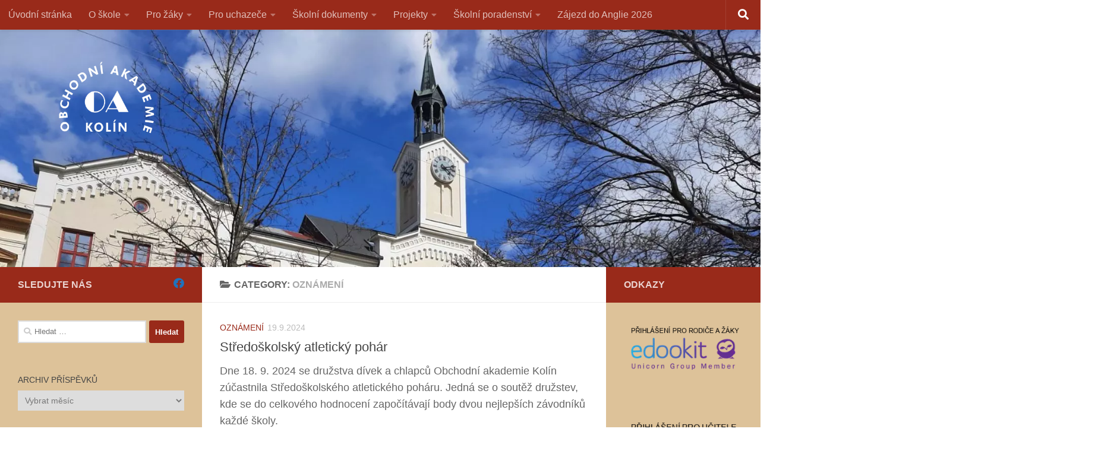

--- FILE ---
content_type: text/html; charset=UTF-8
request_url: https://oakolin.eu/category/oznameni/page/4/
body_size: 19970
content:
<!DOCTYPE html>
<html class="no-js" lang="cs">
<head>
  <meta charset="UTF-8">
  <meta name="viewport" content="width=device-width, initial-scale=1.0">
  <link rel="profile" href="https://gmpg.org/xfn/11" />
  <link rel="pingback" href="https://oakolin.eu/xmlrpc.php">

  <title>Oznámení &#8211; 4. stránka &#8211; Obchodní akademie, Kolín IV, Kutnohorská 41</title>
<meta name='robots' content='max-image-preview:large' />
<script>document.documentElement.className = document.documentElement.className.replace("no-js","js");</script>
<link rel="alternate" type="application/rss+xml" title="Obchodní akademie, Kolín IV, Kutnohorská 41 &raquo; RSS zdroj" href="https://oakolin.eu/feed/" />
<link rel="alternate" type="application/rss+xml" title="Obchodní akademie, Kolín IV, Kutnohorská 41 &raquo; RSS komentářů" href="https://oakolin.eu/comments/feed/" />
<link rel="alternate" type="application/rss+xml" title="Obchodní akademie, Kolín IV, Kutnohorská 41 &raquo; RSS pro rubriku Oznámení" href="https://oakolin.eu/category/oznameni/feed/" />
<style id='wp-img-auto-sizes-contain-inline-css'>
img:is([sizes=auto i],[sizes^="auto," i]){contain-intrinsic-size:3000px 1500px}
/*# sourceURL=wp-img-auto-sizes-contain-inline-css */
</style>
<style id='wp-emoji-styles-inline-css'>

	img.wp-smiley, img.emoji {
		display: inline !important;
		border: none !important;
		box-shadow: none !important;
		height: 1em !important;
		width: 1em !important;
		margin: 0 0.07em !important;
		vertical-align: -0.1em !important;
		background: none !important;
		padding: 0 !important;
	}
/*# sourceURL=wp-emoji-styles-inline-css */
</style>
<link rel='stylesheet' id='wp-block-library-css' href='https://oakolin.eu/wp-includes/css/dist/block-library/style.min.css?ver=6.9' media='all' />
<style id='wp-block-file-inline-css'>
.wp-block-file{box-sizing:border-box}.wp-block-file:not(.wp-element-button){font-size:.8em}.wp-block-file.aligncenter{text-align:center}.wp-block-file.alignright{text-align:right}.wp-block-file *+.wp-block-file__button{margin-left:.75em}:where(.wp-block-file){margin-bottom:1.5em}.wp-block-file__embed{margin-bottom:1em}:where(.wp-block-file__button){border-radius:2em;display:inline-block;padding:.5em 1em}:where(.wp-block-file__button):where(a):active,:where(.wp-block-file__button):where(a):focus,:where(.wp-block-file__button):where(a):hover,:where(.wp-block-file__button):where(a):visited{box-shadow:none;color:#fff;opacity:.85;text-decoration:none}
/*# sourceURL=https://oakolin.eu/wp-includes/blocks/file/style.min.css */
</style>
<style id='wp-block-heading-inline-css'>
h1:where(.wp-block-heading).has-background,h2:where(.wp-block-heading).has-background,h3:where(.wp-block-heading).has-background,h4:where(.wp-block-heading).has-background,h5:where(.wp-block-heading).has-background,h6:where(.wp-block-heading).has-background{padding:1.25em 2.375em}h1.has-text-align-left[style*=writing-mode]:where([style*=vertical-lr]),h1.has-text-align-right[style*=writing-mode]:where([style*=vertical-rl]),h2.has-text-align-left[style*=writing-mode]:where([style*=vertical-lr]),h2.has-text-align-right[style*=writing-mode]:where([style*=vertical-rl]),h3.has-text-align-left[style*=writing-mode]:where([style*=vertical-lr]),h3.has-text-align-right[style*=writing-mode]:where([style*=vertical-rl]),h4.has-text-align-left[style*=writing-mode]:where([style*=vertical-lr]),h4.has-text-align-right[style*=writing-mode]:where([style*=vertical-rl]),h5.has-text-align-left[style*=writing-mode]:where([style*=vertical-lr]),h5.has-text-align-right[style*=writing-mode]:where([style*=vertical-rl]),h6.has-text-align-left[style*=writing-mode]:where([style*=vertical-lr]),h6.has-text-align-right[style*=writing-mode]:where([style*=vertical-rl]){rotate:180deg}
/*# sourceURL=https://oakolin.eu/wp-includes/blocks/heading/style.min.css */
</style>
<style id='wp-block-image-inline-css'>
.wp-block-image>a,.wp-block-image>figure>a{display:inline-block}.wp-block-image img{box-sizing:border-box;height:auto;max-width:100%;vertical-align:bottom}@media not (prefers-reduced-motion){.wp-block-image img.hide{visibility:hidden}.wp-block-image img.show{animation:show-content-image .4s}}.wp-block-image[style*=border-radius] img,.wp-block-image[style*=border-radius]>a{border-radius:inherit}.wp-block-image.has-custom-border img{box-sizing:border-box}.wp-block-image.aligncenter{text-align:center}.wp-block-image.alignfull>a,.wp-block-image.alignwide>a{width:100%}.wp-block-image.alignfull img,.wp-block-image.alignwide img{height:auto;width:100%}.wp-block-image .aligncenter,.wp-block-image .alignleft,.wp-block-image .alignright,.wp-block-image.aligncenter,.wp-block-image.alignleft,.wp-block-image.alignright{display:table}.wp-block-image .aligncenter>figcaption,.wp-block-image .alignleft>figcaption,.wp-block-image .alignright>figcaption,.wp-block-image.aligncenter>figcaption,.wp-block-image.alignleft>figcaption,.wp-block-image.alignright>figcaption{caption-side:bottom;display:table-caption}.wp-block-image .alignleft{float:left;margin:.5em 1em .5em 0}.wp-block-image .alignright{float:right;margin:.5em 0 .5em 1em}.wp-block-image .aligncenter{margin-left:auto;margin-right:auto}.wp-block-image :where(figcaption){margin-bottom:1em;margin-top:.5em}.wp-block-image.is-style-circle-mask img{border-radius:9999px}@supports ((-webkit-mask-image:none) or (mask-image:none)) or (-webkit-mask-image:none){.wp-block-image.is-style-circle-mask img{border-radius:0;-webkit-mask-image:url('data:image/svg+xml;utf8,<svg viewBox="0 0 100 100" xmlns="http://www.w3.org/2000/svg"><circle cx="50" cy="50" r="50"/></svg>');mask-image:url('data:image/svg+xml;utf8,<svg viewBox="0 0 100 100" xmlns="http://www.w3.org/2000/svg"><circle cx="50" cy="50" r="50"/></svg>');mask-mode:alpha;-webkit-mask-position:center;mask-position:center;-webkit-mask-repeat:no-repeat;mask-repeat:no-repeat;-webkit-mask-size:contain;mask-size:contain}}:root :where(.wp-block-image.is-style-rounded img,.wp-block-image .is-style-rounded img){border-radius:9999px}.wp-block-image figure{margin:0}.wp-lightbox-container{display:flex;flex-direction:column;position:relative}.wp-lightbox-container img{cursor:zoom-in}.wp-lightbox-container img:hover+button{opacity:1}.wp-lightbox-container button{align-items:center;backdrop-filter:blur(16px) saturate(180%);background-color:#5a5a5a40;border:none;border-radius:4px;cursor:zoom-in;display:flex;height:20px;justify-content:center;opacity:0;padding:0;position:absolute;right:16px;text-align:center;top:16px;width:20px;z-index:100}@media not (prefers-reduced-motion){.wp-lightbox-container button{transition:opacity .2s ease}}.wp-lightbox-container button:focus-visible{outline:3px auto #5a5a5a40;outline:3px auto -webkit-focus-ring-color;outline-offset:3px}.wp-lightbox-container button:hover{cursor:pointer;opacity:1}.wp-lightbox-container button:focus{opacity:1}.wp-lightbox-container button:focus,.wp-lightbox-container button:hover,.wp-lightbox-container button:not(:hover):not(:active):not(.has-background){background-color:#5a5a5a40;border:none}.wp-lightbox-overlay{box-sizing:border-box;cursor:zoom-out;height:100vh;left:0;overflow:hidden;position:fixed;top:0;visibility:hidden;width:100%;z-index:100000}.wp-lightbox-overlay .close-button{align-items:center;cursor:pointer;display:flex;justify-content:center;min-height:40px;min-width:40px;padding:0;position:absolute;right:calc(env(safe-area-inset-right) + 16px);top:calc(env(safe-area-inset-top) + 16px);z-index:5000000}.wp-lightbox-overlay .close-button:focus,.wp-lightbox-overlay .close-button:hover,.wp-lightbox-overlay .close-button:not(:hover):not(:active):not(.has-background){background:none;border:none}.wp-lightbox-overlay .lightbox-image-container{height:var(--wp--lightbox-container-height);left:50%;overflow:hidden;position:absolute;top:50%;transform:translate(-50%,-50%);transform-origin:top left;width:var(--wp--lightbox-container-width);z-index:9999999999}.wp-lightbox-overlay .wp-block-image{align-items:center;box-sizing:border-box;display:flex;height:100%;justify-content:center;margin:0;position:relative;transform-origin:0 0;width:100%;z-index:3000000}.wp-lightbox-overlay .wp-block-image img{height:var(--wp--lightbox-image-height);min-height:var(--wp--lightbox-image-height);min-width:var(--wp--lightbox-image-width);width:var(--wp--lightbox-image-width)}.wp-lightbox-overlay .wp-block-image figcaption{display:none}.wp-lightbox-overlay button{background:none;border:none}.wp-lightbox-overlay .scrim{background-color:#fff;height:100%;opacity:.9;position:absolute;width:100%;z-index:2000000}.wp-lightbox-overlay.active{visibility:visible}@media not (prefers-reduced-motion){.wp-lightbox-overlay.active{animation:turn-on-visibility .25s both}.wp-lightbox-overlay.active img{animation:turn-on-visibility .35s both}.wp-lightbox-overlay.show-closing-animation:not(.active){animation:turn-off-visibility .35s both}.wp-lightbox-overlay.show-closing-animation:not(.active) img{animation:turn-off-visibility .25s both}.wp-lightbox-overlay.zoom.active{animation:none;opacity:1;visibility:visible}.wp-lightbox-overlay.zoom.active .lightbox-image-container{animation:lightbox-zoom-in .4s}.wp-lightbox-overlay.zoom.active .lightbox-image-container img{animation:none}.wp-lightbox-overlay.zoom.active .scrim{animation:turn-on-visibility .4s forwards}.wp-lightbox-overlay.zoom.show-closing-animation:not(.active){animation:none}.wp-lightbox-overlay.zoom.show-closing-animation:not(.active) .lightbox-image-container{animation:lightbox-zoom-out .4s}.wp-lightbox-overlay.zoom.show-closing-animation:not(.active) .lightbox-image-container img{animation:none}.wp-lightbox-overlay.zoom.show-closing-animation:not(.active) .scrim{animation:turn-off-visibility .4s forwards}}@keyframes show-content-image{0%{visibility:hidden}99%{visibility:hidden}to{visibility:visible}}@keyframes turn-on-visibility{0%{opacity:0}to{opacity:1}}@keyframes turn-off-visibility{0%{opacity:1;visibility:visible}99%{opacity:0;visibility:visible}to{opacity:0;visibility:hidden}}@keyframes lightbox-zoom-in{0%{transform:translate(calc((-100vw + var(--wp--lightbox-scrollbar-width))/2 + var(--wp--lightbox-initial-left-position)),calc(-50vh + var(--wp--lightbox-initial-top-position))) scale(var(--wp--lightbox-scale))}to{transform:translate(-50%,-50%) scale(1)}}@keyframes lightbox-zoom-out{0%{transform:translate(-50%,-50%) scale(1);visibility:visible}99%{visibility:visible}to{transform:translate(calc((-100vw + var(--wp--lightbox-scrollbar-width))/2 + var(--wp--lightbox-initial-left-position)),calc(-50vh + var(--wp--lightbox-initial-top-position))) scale(var(--wp--lightbox-scale));visibility:hidden}}
/*# sourceURL=https://oakolin.eu/wp-includes/blocks/image/style.min.css */
</style>
<style id='wp-block-paragraph-inline-css'>
.is-small-text{font-size:.875em}.is-regular-text{font-size:1em}.is-large-text{font-size:2.25em}.is-larger-text{font-size:3em}.has-drop-cap:not(:focus):first-letter{float:left;font-size:8.4em;font-style:normal;font-weight:100;line-height:.68;margin:.05em .1em 0 0;text-transform:uppercase}body.rtl .has-drop-cap:not(:focus):first-letter{float:none;margin-left:.1em}p.has-drop-cap.has-background{overflow:hidden}:root :where(p.has-background){padding:1.25em 2.375em}:where(p.has-text-color:not(.has-link-color)) a{color:inherit}p.has-text-align-left[style*="writing-mode:vertical-lr"],p.has-text-align-right[style*="writing-mode:vertical-rl"]{rotate:180deg}
/*# sourceURL=https://oakolin.eu/wp-includes/blocks/paragraph/style.min.css */
</style>
<style id='global-styles-inline-css'>
:root{--wp--preset--aspect-ratio--square: 1;--wp--preset--aspect-ratio--4-3: 4/3;--wp--preset--aspect-ratio--3-4: 3/4;--wp--preset--aspect-ratio--3-2: 3/2;--wp--preset--aspect-ratio--2-3: 2/3;--wp--preset--aspect-ratio--16-9: 16/9;--wp--preset--aspect-ratio--9-16: 9/16;--wp--preset--color--black: #000000;--wp--preset--color--cyan-bluish-gray: #abb8c3;--wp--preset--color--white: #ffffff;--wp--preset--color--pale-pink: #f78da7;--wp--preset--color--vivid-red: #cf2e2e;--wp--preset--color--luminous-vivid-orange: #ff6900;--wp--preset--color--luminous-vivid-amber: #fcb900;--wp--preset--color--light-green-cyan: #7bdcb5;--wp--preset--color--vivid-green-cyan: #00d084;--wp--preset--color--pale-cyan-blue: #8ed1fc;--wp--preset--color--vivid-cyan-blue: #0693e3;--wp--preset--color--vivid-purple: #9b51e0;--wp--preset--gradient--vivid-cyan-blue-to-vivid-purple: linear-gradient(135deg,rgb(6,147,227) 0%,rgb(155,81,224) 100%);--wp--preset--gradient--light-green-cyan-to-vivid-green-cyan: linear-gradient(135deg,rgb(122,220,180) 0%,rgb(0,208,130) 100%);--wp--preset--gradient--luminous-vivid-amber-to-luminous-vivid-orange: linear-gradient(135deg,rgb(252,185,0) 0%,rgb(255,105,0) 100%);--wp--preset--gradient--luminous-vivid-orange-to-vivid-red: linear-gradient(135deg,rgb(255,105,0) 0%,rgb(207,46,46) 100%);--wp--preset--gradient--very-light-gray-to-cyan-bluish-gray: linear-gradient(135deg,rgb(238,238,238) 0%,rgb(169,184,195) 100%);--wp--preset--gradient--cool-to-warm-spectrum: linear-gradient(135deg,rgb(74,234,220) 0%,rgb(151,120,209) 20%,rgb(207,42,186) 40%,rgb(238,44,130) 60%,rgb(251,105,98) 80%,rgb(254,248,76) 100%);--wp--preset--gradient--blush-light-purple: linear-gradient(135deg,rgb(255,206,236) 0%,rgb(152,150,240) 100%);--wp--preset--gradient--blush-bordeaux: linear-gradient(135deg,rgb(254,205,165) 0%,rgb(254,45,45) 50%,rgb(107,0,62) 100%);--wp--preset--gradient--luminous-dusk: linear-gradient(135deg,rgb(255,203,112) 0%,rgb(199,81,192) 50%,rgb(65,88,208) 100%);--wp--preset--gradient--pale-ocean: linear-gradient(135deg,rgb(255,245,203) 0%,rgb(182,227,212) 50%,rgb(51,167,181) 100%);--wp--preset--gradient--electric-grass: linear-gradient(135deg,rgb(202,248,128) 0%,rgb(113,206,126) 100%);--wp--preset--gradient--midnight: linear-gradient(135deg,rgb(2,3,129) 0%,rgb(40,116,252) 100%);--wp--preset--font-size--small: 13px;--wp--preset--font-size--medium: 20px;--wp--preset--font-size--large: 36px;--wp--preset--font-size--x-large: 42px;--wp--preset--spacing--20: 0.44rem;--wp--preset--spacing--30: 0.67rem;--wp--preset--spacing--40: 1rem;--wp--preset--spacing--50: 1.5rem;--wp--preset--spacing--60: 2.25rem;--wp--preset--spacing--70: 3.38rem;--wp--preset--spacing--80: 5.06rem;--wp--preset--shadow--natural: 6px 6px 9px rgba(0, 0, 0, 0.2);--wp--preset--shadow--deep: 12px 12px 50px rgba(0, 0, 0, 0.4);--wp--preset--shadow--sharp: 6px 6px 0px rgba(0, 0, 0, 0.2);--wp--preset--shadow--outlined: 6px 6px 0px -3px rgb(255, 255, 255), 6px 6px rgb(0, 0, 0);--wp--preset--shadow--crisp: 6px 6px 0px rgb(0, 0, 0);}:where(.is-layout-flex){gap: 0.5em;}:where(.is-layout-grid){gap: 0.5em;}body .is-layout-flex{display: flex;}.is-layout-flex{flex-wrap: wrap;align-items: center;}.is-layout-flex > :is(*, div){margin: 0;}body .is-layout-grid{display: grid;}.is-layout-grid > :is(*, div){margin: 0;}:where(.wp-block-columns.is-layout-flex){gap: 2em;}:where(.wp-block-columns.is-layout-grid){gap: 2em;}:where(.wp-block-post-template.is-layout-flex){gap: 1.25em;}:where(.wp-block-post-template.is-layout-grid){gap: 1.25em;}.has-black-color{color: var(--wp--preset--color--black) !important;}.has-cyan-bluish-gray-color{color: var(--wp--preset--color--cyan-bluish-gray) !important;}.has-white-color{color: var(--wp--preset--color--white) !important;}.has-pale-pink-color{color: var(--wp--preset--color--pale-pink) !important;}.has-vivid-red-color{color: var(--wp--preset--color--vivid-red) !important;}.has-luminous-vivid-orange-color{color: var(--wp--preset--color--luminous-vivid-orange) !important;}.has-luminous-vivid-amber-color{color: var(--wp--preset--color--luminous-vivid-amber) !important;}.has-light-green-cyan-color{color: var(--wp--preset--color--light-green-cyan) !important;}.has-vivid-green-cyan-color{color: var(--wp--preset--color--vivid-green-cyan) !important;}.has-pale-cyan-blue-color{color: var(--wp--preset--color--pale-cyan-blue) !important;}.has-vivid-cyan-blue-color{color: var(--wp--preset--color--vivid-cyan-blue) !important;}.has-vivid-purple-color{color: var(--wp--preset--color--vivid-purple) !important;}.has-black-background-color{background-color: var(--wp--preset--color--black) !important;}.has-cyan-bluish-gray-background-color{background-color: var(--wp--preset--color--cyan-bluish-gray) !important;}.has-white-background-color{background-color: var(--wp--preset--color--white) !important;}.has-pale-pink-background-color{background-color: var(--wp--preset--color--pale-pink) !important;}.has-vivid-red-background-color{background-color: var(--wp--preset--color--vivid-red) !important;}.has-luminous-vivid-orange-background-color{background-color: var(--wp--preset--color--luminous-vivid-orange) !important;}.has-luminous-vivid-amber-background-color{background-color: var(--wp--preset--color--luminous-vivid-amber) !important;}.has-light-green-cyan-background-color{background-color: var(--wp--preset--color--light-green-cyan) !important;}.has-vivid-green-cyan-background-color{background-color: var(--wp--preset--color--vivid-green-cyan) !important;}.has-pale-cyan-blue-background-color{background-color: var(--wp--preset--color--pale-cyan-blue) !important;}.has-vivid-cyan-blue-background-color{background-color: var(--wp--preset--color--vivid-cyan-blue) !important;}.has-vivid-purple-background-color{background-color: var(--wp--preset--color--vivid-purple) !important;}.has-black-border-color{border-color: var(--wp--preset--color--black) !important;}.has-cyan-bluish-gray-border-color{border-color: var(--wp--preset--color--cyan-bluish-gray) !important;}.has-white-border-color{border-color: var(--wp--preset--color--white) !important;}.has-pale-pink-border-color{border-color: var(--wp--preset--color--pale-pink) !important;}.has-vivid-red-border-color{border-color: var(--wp--preset--color--vivid-red) !important;}.has-luminous-vivid-orange-border-color{border-color: var(--wp--preset--color--luminous-vivid-orange) !important;}.has-luminous-vivid-amber-border-color{border-color: var(--wp--preset--color--luminous-vivid-amber) !important;}.has-light-green-cyan-border-color{border-color: var(--wp--preset--color--light-green-cyan) !important;}.has-vivid-green-cyan-border-color{border-color: var(--wp--preset--color--vivid-green-cyan) !important;}.has-pale-cyan-blue-border-color{border-color: var(--wp--preset--color--pale-cyan-blue) !important;}.has-vivid-cyan-blue-border-color{border-color: var(--wp--preset--color--vivid-cyan-blue) !important;}.has-vivid-purple-border-color{border-color: var(--wp--preset--color--vivid-purple) !important;}.has-vivid-cyan-blue-to-vivid-purple-gradient-background{background: var(--wp--preset--gradient--vivid-cyan-blue-to-vivid-purple) !important;}.has-light-green-cyan-to-vivid-green-cyan-gradient-background{background: var(--wp--preset--gradient--light-green-cyan-to-vivid-green-cyan) !important;}.has-luminous-vivid-amber-to-luminous-vivid-orange-gradient-background{background: var(--wp--preset--gradient--luminous-vivid-amber-to-luminous-vivid-orange) !important;}.has-luminous-vivid-orange-to-vivid-red-gradient-background{background: var(--wp--preset--gradient--luminous-vivid-orange-to-vivid-red) !important;}.has-very-light-gray-to-cyan-bluish-gray-gradient-background{background: var(--wp--preset--gradient--very-light-gray-to-cyan-bluish-gray) !important;}.has-cool-to-warm-spectrum-gradient-background{background: var(--wp--preset--gradient--cool-to-warm-spectrum) !important;}.has-blush-light-purple-gradient-background{background: var(--wp--preset--gradient--blush-light-purple) !important;}.has-blush-bordeaux-gradient-background{background: var(--wp--preset--gradient--blush-bordeaux) !important;}.has-luminous-dusk-gradient-background{background: var(--wp--preset--gradient--luminous-dusk) !important;}.has-pale-ocean-gradient-background{background: var(--wp--preset--gradient--pale-ocean) !important;}.has-electric-grass-gradient-background{background: var(--wp--preset--gradient--electric-grass) !important;}.has-midnight-gradient-background{background: var(--wp--preset--gradient--midnight) !important;}.has-small-font-size{font-size: var(--wp--preset--font-size--small) !important;}.has-medium-font-size{font-size: var(--wp--preset--font-size--medium) !important;}.has-large-font-size{font-size: var(--wp--preset--font-size--large) !important;}.has-x-large-font-size{font-size: var(--wp--preset--font-size--x-large) !important;}
/*# sourceURL=global-styles-inline-css */
</style>

<style id='classic-theme-styles-inline-css'>
/*! This file is auto-generated */
.wp-block-button__link{color:#fff;background-color:#32373c;border-radius:9999px;box-shadow:none;text-decoration:none;padding:calc(.667em + 2px) calc(1.333em + 2px);font-size:1.125em}.wp-block-file__button{background:#32373c;color:#fff;text-decoration:none}
/*# sourceURL=/wp-includes/css/classic-themes.min.css */
</style>
<link rel='stylesheet' id='contact-form-7-css' href='https://oakolin.eu/wp-content/plugins/contact-form-7/includes/css/styles.css?ver=6.1.4' media='all' />
<link rel='stylesheet' id='cmplz-general-css' href='https://oakolin.eu/wp-content/plugins/complianz-gdpr/assets/css/cookieblocker.min.css?ver=1765993227' media='all' />
<link rel='stylesheet' id='hph-front-style-css' href='https://oakolin.eu/wp-content/themes/hueman-pro/addons/assets/front/css/hph-front.min.css?ver=1.4.29' media='all' />
<link rel='stylesheet' id='hueman-main-style-css' href='https://oakolin.eu/wp-content/themes/hueman-pro/assets/front/css/main.min.css?ver=1.4.29' media='all' />
<style id='hueman-main-style-inline-css'>
body { font-family:Arial, sans-serif;font-size:1.00rem }@media only screen and (min-width: 720px) {
        .nav > li { font-size:1.00rem; }
      }.boxed #wrapper, .container-inner { max-width: 1600px; }@media only screen and (min-width: 720px) {
                .boxed .desktop-sticky {
                  width: 1600px;
                }
              }::selection { background-color: #992a1a; }
::-moz-selection { background-color: #992a1a; }a,a>span.hu-external::after,.themeform label .required,#flexslider-featured .flex-direction-nav .flex-next:hover,#flexslider-featured .flex-direction-nav .flex-prev:hover,.post-hover:hover .post-title a,.post-title a:hover,.sidebar.s1 .post-nav li a:hover i,.content .post-nav li a:hover i,.post-related a:hover,.sidebar.s1 .widget_rss ul li a,#footer .widget_rss ul li a,.sidebar.s1 .widget_calendar a,#footer .widget_calendar a,.sidebar.s1 .alx-tab .tab-item-category a,.sidebar.s1 .alx-posts .post-item-category a,.sidebar.s1 .alx-tab li:hover .tab-item-title a,.sidebar.s1 .alx-tab li:hover .tab-item-comment a,.sidebar.s1 .alx-posts li:hover .post-item-title a,#footer .alx-tab .tab-item-category a,#footer .alx-posts .post-item-category a,#footer .alx-tab li:hover .tab-item-title a,#footer .alx-tab li:hover .tab-item-comment a,#footer .alx-posts li:hover .post-item-title a,.comment-tabs li.active a,.comment-awaiting-moderation,.child-menu a:hover,.child-menu .current_page_item > a,.wp-pagenavi a{ color: #992a1a; }input[type="submit"],.themeform button[type="submit"],.sidebar.s1 .sidebar-top,.sidebar.s1 .sidebar-toggle,#flexslider-featured .flex-control-nav li a.flex-active,.post-tags a:hover,.sidebar.s1 .widget_calendar caption,#footer .widget_calendar caption,.author-bio .bio-avatar:after,.commentlist li.bypostauthor > .comment-body:after,.commentlist li.comment-author-admin > .comment-body:after{ background-color: #992a1a; }.post-format .format-container { border-color: #992a1a; }.sidebar.s1 .alx-tabs-nav li.active a,#footer .alx-tabs-nav li.active a,.comment-tabs li.active a,.wp-pagenavi a:hover,.wp-pagenavi a:active,.wp-pagenavi span.current{ border-bottom-color: #992a1a!important; }.sidebar.s2 .post-nav li a:hover i,
.sidebar.s2 .widget_rss ul li a,
.sidebar.s2 .widget_calendar a,
.sidebar.s2 .alx-tab .tab-item-category a,
.sidebar.s2 .alx-posts .post-item-category a,
.sidebar.s2 .alx-tab li:hover .tab-item-title a,
.sidebar.s2 .alx-tab li:hover .tab-item-comment a,
.sidebar.s2 .alx-posts li:hover .post-item-title a { color: #992a1a; }
.sidebar.s2 .sidebar-top,.sidebar.s2 .sidebar-toggle,.post-comments,.jp-play-bar,.jp-volume-bar-value,.sidebar.s2 .widget_calendar caption{ background-color: #992a1a; }.sidebar.s2 .alx-tabs-nav li.active a { border-bottom-color: #992a1a; }
.post-comments::before { border-right-color: #992a1a; }
      .search-expand,
              #nav-topbar.nav-container { background-color: #992a1a!important}@media only screen and (min-width: 720px) {
                #nav-topbar .nav ul { background-color: #992a1a!important; }
              }.is-scrolled #header .nav-container.desktop-sticky,
              .is-scrolled #header .search-expand { background-color: #992a1a!important; background-color: rgba(153,42,26,0.90)!important }.is-scrolled .topbar-transparent #nav-topbar.desktop-sticky .nav ul { background-color: #992a1a!important; background-color: rgba(153,42,26,0.95)!important }#header { background-color: #992a1a; }
@media only screen and (min-width: 720px) {
  #nav-header .nav ul { background-color: #992a1a; }
}
        #header #nav-mobile { background-color: #992a1a!important; }.is-scrolled #header #nav-mobile { background-color: #992a1a!important; background-color: rgba(153,42,26,0.90)!important }#nav-header.nav-container, #main-header-search .search-expand { background-color: #992a1a; }
@media only screen and (min-width: 720px) {
  #nav-header .nav ul { background-color: #992a1a; }
}
        #footer-bottom { background-color: #992a1a; }.site-title a img { max-height: 160px; }.sidebar.expanding, .sidebar.collapsing, .sidebar .sidebar-content, .sidebar .sidebar-toggle, .container-inner > .main::before,.container-inner > .main::after { background-color: #ddc299; }@media only screen and (min-width: 480px) and (max-width: 1200px) { .s2.expanded { background-color: #ddc299; } }@media only screen and (min-width: 480px) and (max-width: 960px) { .s1.expanded { background-color: #ddc299; } }body { background-color: #ffffff; }
/*# sourceURL=hueman-main-style-inline-css */
</style>
<link rel='stylesheet' id='hueman-font-awesome-css' href='https://oakolin.eu/wp-content/themes/hueman-pro/assets/front/css/font-awesome.min.css?ver=1.4.29' media='all' />
<script id="nb-jquery" src="https://oakolin.eu/wp-includes/js/jquery/jquery.min.js?ver=3.7.1"></script>
<script src="https://oakolin.eu/wp-includes/js/jquery/jquery-migrate.min.js?ver=3.4.1" id="jquery-migrate-js"></script>
<link rel="https://api.w.org/" href="https://oakolin.eu/wp-json/" /><link rel="alternate" title="JSON" type="application/json" href="https://oakolin.eu/wp-json/wp/v2/categories/1" /><link rel="EditURI" type="application/rsd+xml" title="RSD" href="https://oakolin.eu/xmlrpc.php?rsd" />
<meta name="generator" content="WordPress 6.9" />
			<style>.cmplz-hidden {
					display: none !important;
				}</style>    <link rel="preload" as="font" type="font/woff2" href="https://oakolin.eu/wp-content/themes/hueman-pro/assets/front/webfonts/fa-brands-400.woff2?v=5.15.2" crossorigin="anonymous"/>
    <link rel="preload" as="font" type="font/woff2" href="https://oakolin.eu/wp-content/themes/hueman-pro/assets/front/webfonts/fa-regular-400.woff2?v=5.15.2" crossorigin="anonymous"/>
    <link rel="preload" as="font" type="font/woff2" href="https://oakolin.eu/wp-content/themes/hueman-pro/assets/front/webfonts/fa-solid-900.woff2?v=5.15.2" crossorigin="anonymous"/>
  <!--[if lt IE 9]>
<script src="https://oakolin.eu/wp-content/themes/hueman-pro/assets/front/js/ie/html5shiv-printshiv.min.js"></script>
<script src="https://oakolin.eu/wp-content/themes/hueman-pro/assets/front/js/ie/selectivizr.js"></script>
<![endif]-->
<link rel="icon" href="https://oakolin.eu/wp-content/uploads/2021/07/cropped-logo_oa_3-32x32.png" sizes="32x32" />
<link rel="icon" href="https://oakolin.eu/wp-content/uploads/2021/07/cropped-logo_oa_3-192x192.png" sizes="192x192" />
<link rel="apple-touch-icon" href="https://oakolin.eu/wp-content/uploads/2021/07/cropped-logo_oa_3-180x180.png" />
<meta name="msapplication-TileImage" content="https://oakolin.eu/wp-content/uploads/2021/07/cropped-logo_oa_3-270x270.png" />
            <style id="grids-css" type="text/css">
                .post-list .grid-item {float: left; }
                .cols-1 .grid-item { width: 100%; }
                .cols-2 .grid-item { width: 50%; }
                .cols-3 .grid-item { width: 33.3%; }
                .cols-4 .grid-item { width: 25%; }
                @media only screen and (max-width: 719px) {
                      #grid-wrapper .grid-item{
                        width: 100%;
                      }
                }
            </style>
            </head>

<body class="nb-3-3-8 nimble-no-local-data-skp__tax_category_1 nimble-no-group-site-tmpl-skp__all_category archive paged category category-oznameni category-1 wp-custom-logo wp-embed-responsive paged-4 category-paged-4 wp-theme-hueman-pro sek-hide-rc-badge col-3cm boxed topbar-enabled header-desktop-sticky header-mobile-sticky hu-header-img-full-width hueman-pro-1-4-29 chrome">
<div id="wrapper">
  <a class="screen-reader-text skip-link" href="#content">Skip to content</a>
  
  <header id="header" class="specific-mobile-menu-on one-mobile-menu mobile_menu   topbar-transparent has-header-img">
        <nav class="nav-container group mobile-menu mobile-sticky" id="nav-mobile" data-menu-id="header-1">
  <div class="mobile-title-logo-in-header"><p class="site-title">                  <a class="custom-logo-link" href="https://oakolin.eu/" rel="home" title="Obchodní akademie, Kolín IV, Kutnohorská 41 | Home page"><img src="https://oakolin.eu/wp-content/uploads/2021/07/Logo-s-okrajem-bile.png.webp" alt="Obchodní akademie, Kolín IV, Kutnohorská 41" width="768" height="512"/></a>                </p></div>
        
                    <!-- <div class="ham__navbar-toggler collapsed" aria-expanded="false">
          <div class="ham__navbar-span-wrapper">
            <span class="ham-toggler-menu__span"></span>
          </div>
        </div> -->
        <button class="ham__navbar-toggler-two collapsed" title="Menu" aria-expanded="false">
          <span class="ham__navbar-span-wrapper">
            <span class="line line-1"></span>
            <span class="line line-2"></span>
            <span class="line line-3"></span>
          </span>
        </button>
            
      <div class="nav-text"></div>
      <div class="nav-wrap container">
                  <ul class="nav container-inner group mobile-search">
                            <li>
                  <form role="search" method="get" class="search-form" action="https://oakolin.eu/">
				<label>
					<span class="screen-reader-text">Vyhledávání</span>
					<input type="search" class="search-field" placeholder="Hledat &hellip;" value="" name="s" />
				</label>
				<input type="submit" class="search-submit" value="Hledat" />
			</form>                </li>
                      </ul>
                <ul id="menu-hlavni-menu" class="nav container-inner group"><li id="menu-item-39" class="menu-item menu-item-type-custom menu-item-object-custom menu-item-home menu-item-39"><a href="https://oakolin.eu">Úvodní stránka</a></li>
<li id="menu-item-40" class="menu-item menu-item-type-post_type menu-item-object-page menu-item-has-children menu-item-40"><a href="https://oakolin.eu/o-skole/">O škole</a>
<ul class="sub-menu">
	<li id="menu-item-104" class="menu-item menu-item-type-post_type menu-item-object-page menu-item-104"><a href="https://oakolin.eu/zakladni-informace-2/">Základní informace</a></li>
	<li id="menu-item-106" class="menu-item menu-item-type-post_type menu-item-object-page menu-item-106"><a href="https://oakolin.eu/kontakty-na-ucitele-2/">Kontaktní údaje</a></li>
	<li id="menu-item-105" class="menu-item menu-item-type-post_type menu-item-object-page menu-item-105"><a href="https://oakolin.eu/ucitele-2/">Učitelé</a></li>
	<li id="menu-item-107" class="menu-item menu-item-type-post_type menu-item-object-page menu-item-107"><a href="https://oakolin.eu/skolska-rada-2/">Školská rada</a></li>
	<li id="menu-item-108" class="menu-item menu-item-type-post_type menu-item-object-page menu-item-108"><a href="https://oakolin.eu/gdpr-2/">GDPR</a></li>
</ul>
</li>
<li id="menu-item-648" class="menu-item menu-item-type-custom menu-item-object-custom menu-item-has-children menu-item-648"><a href="#">Pro žáky</a>
<ul class="sub-menu">
	<li id="menu-item-142" class="menu-item menu-item-type-post_type menu-item-object-page menu-item-142"><a href="https://oakolin.eu/organizace-skolniho-roku/">Organizace školního roku</a></li>
	<li id="menu-item-144" class="menu-item menu-item-type-post_type menu-item-object-page menu-item-144"><a href="https://oakolin.eu/prehled-zvoneni/">Přehled zvonění</a></li>
	<li id="menu-item-143" class="menu-item menu-item-type-post_type menu-item-object-page menu-item-143"><a href="https://oakolin.eu/maturitni-zkouska/">Maturitní zkouška</a></li>
	<li id="menu-item-145" class="menu-item menu-item-type-post_type menu-item-object-page menu-item-145"><a href="https://oakolin.eu/cambridge-p-a-r-k/">Cambridge P.A.R.K.</a></li>
	<li id="menu-item-385" class="menu-item menu-item-type-post_type menu-item-object-page menu-item-385"><a href="https://oakolin.eu/stravovani/">Stravování</a></li>
	<li id="menu-item-146" class="menu-item menu-item-type-post_type menu-item-object-page menu-item-146"><a href="https://oakolin.eu/formulare-ke-stazeni/">Formuláře ke stažení</a></li>
</ul>
</li>
<li id="menu-item-649" class="menu-item menu-item-type-custom menu-item-object-custom menu-item-has-children menu-item-649"><a href="#">Pro uchazeče</a>
<ul class="sub-menu">
	<li id="menu-item-147" class="menu-item menu-item-type-post_type menu-item-object-page menu-item-147"><a href="https://oakolin.eu/obory-a-ucebni-plany/">Obory a učební plány</a></li>
	<li id="menu-item-148" class="menu-item menu-item-type-post_type menu-item-object-page menu-item-148"><a href="https://oakolin.eu/prijimaci-rizeni/">Přijímací řízení pro školní rok 2026/2027</a></li>
	<li id="menu-item-149" class="menu-item menu-item-type-post_type menu-item-object-page menu-item-149"><a href="https://oakolin.eu/dny-otevrenych-dveri-burzy-skol/">Dny otevřených dveří, burzy škol</a></li>
	<li id="menu-item-150" class="menu-item menu-item-type-post_type menu-item-object-page menu-item-150"><a href="https://oakolin.eu/vybaveni-skoly/">Vybavení školy</a></li>
	<li id="menu-item-151" class="menu-item menu-item-type-post_type menu-item-object-page menu-item-151"><a href="https://oakolin.eu/virtualni-prochazka-skolou/">Fotogalerie školy</a></li>
</ul>
</li>
<li id="menu-item-650" class="menu-item menu-item-type-custom menu-item-object-custom menu-item-has-children menu-item-650"><a href="#">Školní dokumenty</a>
<ul class="sub-menu">
	<li id="menu-item-152" class="menu-item menu-item-type-post_type menu-item-object-page menu-item-152"><a href="https://oakolin.eu/skolni-rad/">Školní řád</a></li>
	<li id="menu-item-153" class="menu-item menu-item-type-post_type menu-item-object-page menu-item-153"><a href="https://oakolin.eu/pravidla-pro-hodnoceni/">Pravidla pro hodnocení</a></li>
	<li id="menu-item-154" class="menu-item menu-item-type-post_type menu-item-object-page menu-item-154"><a href="https://oakolin.eu/svp-oa/">ŠVP – OA</a></li>
	<li id="menu-item-155" class="menu-item menu-item-type-post_type menu-item-object-page menu-item-155"><a href="https://oakolin.eu/svp-ep/">ŠVP – EP</a></li>
	<li id="menu-item-1807" class="menu-item menu-item-type-post_type menu-item-object-page menu-item-1807"><a href="https://oakolin.eu/svp-el/">ŠVP – EL</a></li>
	<li id="menu-item-156" class="menu-item menu-item-type-post_type menu-item-object-page menu-item-156"><a href="https://oakolin.eu/vyrocni-zprava/">Výroční zpráva</a></li>
	<li id="menu-item-157" class="menu-item menu-item-type-post_type menu-item-object-page menu-item-157"><a href="https://oakolin.eu/inspekcni-zprava/">Inspekční zpráva</a></li>
</ul>
</li>
<li id="menu-item-651" class="menu-item menu-item-type-custom menu-item-object-custom menu-item-has-children menu-item-651"><a href="#">Projekty</a>
<ul class="sub-menu">
	<li id="menu-item-2196" class="menu-item menu-item-type-post_type menu-item-object-page menu-item-2196"><a href="https://oakolin.eu/sablony-pro-ss-a-vos-ii-jak/">Šablony pro SŠ a VOŠ II – JAK</a></li>
	<li id="menu-item-1380" class="menu-item menu-item-type-post_type menu-item-object-page menu-item-1380"><a href="https://oakolin.eu/sablony-pro-ss-a-vos-jak/">Šablony pro SŠ a VOŠ – JAK</a></li>
	<li id="menu-item-1230" class="menu-item menu-item-type-post_type menu-item-object-page menu-item-1230"><a href="https://oakolin.eu/prevence-digitalni-propasti/">Prevence digitální propasti</a></li>
	<li id="menu-item-1109" class="menu-item menu-item-type-post_type menu-item-object-page menu-item-1109"><a href="https://oakolin.eu/narodni-plan-doucovani/">Národní plán doučování</a></li>
	<li id="menu-item-241" class="menu-item menu-item-type-post_type menu-item-object-page menu-item-241"><a href="https://oakolin.eu/snizeni-energeticke-narocnosti-budov/">Snížení energetické náročnosti budov</a></li>
	<li id="menu-item-242" class="menu-item menu-item-type-post_type menu-item-object-page menu-item-242"><a href="https://oakolin.eu/sablony-pro-ss-a-vos-ii/">Šablony pro SŠ a VOŠ II</a></li>
	<li id="menu-item-243" class="menu-item menu-item-type-post_type menu-item-object-page menu-item-243"><a href="https://oakolin.eu/sablony-pro-ss-a-vos-i/">Šablony pro SŠ a VOŠ I</a></li>
	<li id="menu-item-244" class="menu-item menu-item-type-post_type menu-item-object-page menu-item-244"><a href="https://oakolin.eu/lepsi-misto-ve-skole/">Lepší místo ve škole</a></li>
	<li id="menu-item-245" class="menu-item menu-item-type-post_type menu-item-object-page menu-item-245"><a href="https://oakolin.eu/vyzva-c-56-op-vk/">EU – Peníze středním školám</a></li>
</ul>
</li>
<li id="menu-item-652" class="menu-item menu-item-type-custom menu-item-object-custom menu-item-has-children menu-item-652"><a href="#">Školní poradenství</a>
<ul class="sub-menu">
	<li id="menu-item-1256" class="menu-item menu-item-type-post_type menu-item-object-page menu-item-1256"><a href="https://oakolin.eu/skolni-psycholog/">Školní psycholog</a></li>
	<li id="menu-item-239" class="menu-item menu-item-type-post_type menu-item-object-page menu-item-239"><a href="https://oakolin.eu/vychovny-poradce/">Výchovný poradce</a></li>
	<li id="menu-item-240" class="menu-item menu-item-type-post_type menu-item-object-page menu-item-240"><a href="https://oakolin.eu/metodik-prevence/">Metodik prevence</a></li>
	<li id="menu-item-952" class="menu-item menu-item-type-post_type menu-item-object-page menu-item-952"><a href="https://oakolin.eu/dulezite-odkazy/">Důležitá čísla a odkazy</a></li>
</ul>
</li>
<li id="menu-item-2267" class="menu-item menu-item-type-post_type menu-item-object-page menu-item-2267"><a href="https://oakolin.eu/zajezd-do-anglie/">Zájezd do Anglie 2026</a></li>
</ul>      </div>
</nav><!--/#nav-topbar-->  
        <nav class="nav-container group desktop-menu desktop-sticky" id="nav-topbar" data-menu-id="header-2">
    <div class="nav-text"></div>
  <div class="topbar-toggle-down">
    <i class="fas fa-angle-double-down" aria-hidden="true" data-toggle="down" title="Expand menu"></i>
    <i class="fas fa-angle-double-up" aria-hidden="true" data-toggle="up" title="Collapse menu"></i>
  </div>
  <div class="nav-wrap container">
    <ul id="menu-hlavni-menu-1" class="nav container-inner group"><li class="menu-item menu-item-type-custom menu-item-object-custom menu-item-home menu-item-39"><a href="https://oakolin.eu">Úvodní stránka</a></li>
<li class="menu-item menu-item-type-post_type menu-item-object-page menu-item-has-children menu-item-40"><a href="https://oakolin.eu/o-skole/">O škole</a>
<ul class="sub-menu">
	<li class="menu-item menu-item-type-post_type menu-item-object-page menu-item-104"><a href="https://oakolin.eu/zakladni-informace-2/">Základní informace</a></li>
	<li class="menu-item menu-item-type-post_type menu-item-object-page menu-item-106"><a href="https://oakolin.eu/kontakty-na-ucitele-2/">Kontaktní údaje</a></li>
	<li class="menu-item menu-item-type-post_type menu-item-object-page menu-item-105"><a href="https://oakolin.eu/ucitele-2/">Učitelé</a></li>
	<li class="menu-item menu-item-type-post_type menu-item-object-page menu-item-107"><a href="https://oakolin.eu/skolska-rada-2/">Školská rada</a></li>
	<li class="menu-item menu-item-type-post_type menu-item-object-page menu-item-108"><a href="https://oakolin.eu/gdpr-2/">GDPR</a></li>
</ul>
</li>
<li class="menu-item menu-item-type-custom menu-item-object-custom menu-item-has-children menu-item-648"><a href="#">Pro žáky</a>
<ul class="sub-menu">
	<li class="menu-item menu-item-type-post_type menu-item-object-page menu-item-142"><a href="https://oakolin.eu/organizace-skolniho-roku/">Organizace školního roku</a></li>
	<li class="menu-item menu-item-type-post_type menu-item-object-page menu-item-144"><a href="https://oakolin.eu/prehled-zvoneni/">Přehled zvonění</a></li>
	<li class="menu-item menu-item-type-post_type menu-item-object-page menu-item-143"><a href="https://oakolin.eu/maturitni-zkouska/">Maturitní zkouška</a></li>
	<li class="menu-item menu-item-type-post_type menu-item-object-page menu-item-145"><a href="https://oakolin.eu/cambridge-p-a-r-k/">Cambridge P.A.R.K.</a></li>
	<li class="menu-item menu-item-type-post_type menu-item-object-page menu-item-385"><a href="https://oakolin.eu/stravovani/">Stravování</a></li>
	<li class="menu-item menu-item-type-post_type menu-item-object-page menu-item-146"><a href="https://oakolin.eu/formulare-ke-stazeni/">Formuláře ke stažení</a></li>
</ul>
</li>
<li class="menu-item menu-item-type-custom menu-item-object-custom menu-item-has-children menu-item-649"><a href="#">Pro uchazeče</a>
<ul class="sub-menu">
	<li class="menu-item menu-item-type-post_type menu-item-object-page menu-item-147"><a href="https://oakolin.eu/obory-a-ucebni-plany/">Obory a učební plány</a></li>
	<li class="menu-item menu-item-type-post_type menu-item-object-page menu-item-148"><a href="https://oakolin.eu/prijimaci-rizeni/">Přijímací řízení pro školní rok 2026/2027</a></li>
	<li class="menu-item menu-item-type-post_type menu-item-object-page menu-item-149"><a href="https://oakolin.eu/dny-otevrenych-dveri-burzy-skol/">Dny otevřených dveří, burzy škol</a></li>
	<li class="menu-item menu-item-type-post_type menu-item-object-page menu-item-150"><a href="https://oakolin.eu/vybaveni-skoly/">Vybavení školy</a></li>
	<li class="menu-item menu-item-type-post_type menu-item-object-page menu-item-151"><a href="https://oakolin.eu/virtualni-prochazka-skolou/">Fotogalerie školy</a></li>
</ul>
</li>
<li class="menu-item menu-item-type-custom menu-item-object-custom menu-item-has-children menu-item-650"><a href="#">Školní dokumenty</a>
<ul class="sub-menu">
	<li class="menu-item menu-item-type-post_type menu-item-object-page menu-item-152"><a href="https://oakolin.eu/skolni-rad/">Školní řád</a></li>
	<li class="menu-item menu-item-type-post_type menu-item-object-page menu-item-153"><a href="https://oakolin.eu/pravidla-pro-hodnoceni/">Pravidla pro hodnocení</a></li>
	<li class="menu-item menu-item-type-post_type menu-item-object-page menu-item-154"><a href="https://oakolin.eu/svp-oa/">ŠVP – OA</a></li>
	<li class="menu-item menu-item-type-post_type menu-item-object-page menu-item-155"><a href="https://oakolin.eu/svp-ep/">ŠVP – EP</a></li>
	<li class="menu-item menu-item-type-post_type menu-item-object-page menu-item-1807"><a href="https://oakolin.eu/svp-el/">ŠVP – EL</a></li>
	<li class="menu-item menu-item-type-post_type menu-item-object-page menu-item-156"><a href="https://oakolin.eu/vyrocni-zprava/">Výroční zpráva</a></li>
	<li class="menu-item menu-item-type-post_type menu-item-object-page menu-item-157"><a href="https://oakolin.eu/inspekcni-zprava/">Inspekční zpráva</a></li>
</ul>
</li>
<li class="menu-item menu-item-type-custom menu-item-object-custom menu-item-has-children menu-item-651"><a href="#">Projekty</a>
<ul class="sub-menu">
	<li class="menu-item menu-item-type-post_type menu-item-object-page menu-item-2196"><a href="https://oakolin.eu/sablony-pro-ss-a-vos-ii-jak/">Šablony pro SŠ a VOŠ II – JAK</a></li>
	<li class="menu-item menu-item-type-post_type menu-item-object-page menu-item-1380"><a href="https://oakolin.eu/sablony-pro-ss-a-vos-jak/">Šablony pro SŠ a VOŠ – JAK</a></li>
	<li class="menu-item menu-item-type-post_type menu-item-object-page menu-item-1230"><a href="https://oakolin.eu/prevence-digitalni-propasti/">Prevence digitální propasti</a></li>
	<li class="menu-item menu-item-type-post_type menu-item-object-page menu-item-1109"><a href="https://oakolin.eu/narodni-plan-doucovani/">Národní plán doučování</a></li>
	<li class="menu-item menu-item-type-post_type menu-item-object-page menu-item-241"><a href="https://oakolin.eu/snizeni-energeticke-narocnosti-budov/">Snížení energetické náročnosti budov</a></li>
	<li class="menu-item menu-item-type-post_type menu-item-object-page menu-item-242"><a href="https://oakolin.eu/sablony-pro-ss-a-vos-ii/">Šablony pro SŠ a VOŠ II</a></li>
	<li class="menu-item menu-item-type-post_type menu-item-object-page menu-item-243"><a href="https://oakolin.eu/sablony-pro-ss-a-vos-i/">Šablony pro SŠ a VOŠ I</a></li>
	<li class="menu-item menu-item-type-post_type menu-item-object-page menu-item-244"><a href="https://oakolin.eu/lepsi-misto-ve-skole/">Lepší místo ve škole</a></li>
	<li class="menu-item menu-item-type-post_type menu-item-object-page menu-item-245"><a href="https://oakolin.eu/vyzva-c-56-op-vk/">EU – Peníze středním školám</a></li>
</ul>
</li>
<li class="menu-item menu-item-type-custom menu-item-object-custom menu-item-has-children menu-item-652"><a href="#">Školní poradenství</a>
<ul class="sub-menu">
	<li class="menu-item menu-item-type-post_type menu-item-object-page menu-item-1256"><a href="https://oakolin.eu/skolni-psycholog/">Školní psycholog</a></li>
	<li class="menu-item menu-item-type-post_type menu-item-object-page menu-item-239"><a href="https://oakolin.eu/vychovny-poradce/">Výchovný poradce</a></li>
	<li class="menu-item menu-item-type-post_type menu-item-object-page menu-item-240"><a href="https://oakolin.eu/metodik-prevence/">Metodik prevence</a></li>
	<li class="menu-item menu-item-type-post_type menu-item-object-page menu-item-952"><a href="https://oakolin.eu/dulezite-odkazy/">Důležitá čísla a odkazy</a></li>
</ul>
</li>
<li class="menu-item menu-item-type-post_type menu-item-object-page menu-item-2267"><a href="https://oakolin.eu/zajezd-do-anglie/">Zájezd do Anglie 2026</a></li>
</ul>  </div>
      <div id="topbar-header-search" class="container">
      <div class="container-inner">
        <button class="toggle-search"><i class="fas fa-search"></i></button>
        <div class="search-expand">
          <div class="search-expand-inner"><form role="search" method="get" class="search-form" action="https://oakolin.eu/">
				<label>
					<span class="screen-reader-text">Vyhledávání</span>
					<input type="search" class="search-field" placeholder="Hledat &hellip;" value="" name="s" />
				</label>
				<input type="submit" class="search-submit" value="Hledat" />
			</form></div>
        </div>
      </div><!--/.container-inner-->
    </div><!--/.container-->
  
</nav><!--/#nav-topbar-->  
  <div class="container group">
        <div class="container-inner">

                <div id="header-image-wrap">
              <div class="group hu-pad central-header-zone">
                                        <div class="logo-tagline-group">
                          <p class="site-title">                  <a class="custom-logo-link" href="https://oakolin.eu/" rel="home" title="Obchodní akademie, Kolín IV, Kutnohorská 41 | Home page"><img src="https://oakolin.eu/wp-content/uploads/2021/07/Logo-s-okrajem-bile.png.webp" alt="Obchodní akademie, Kolín IV, Kutnohorská 41" width="768" height="512"/></a>                </p>                                                        <p class="site-description"></p>
                                                </div>
                                                          <div id="header-widgets">
                          <div id="block-3" class="widget widget_block widget_text">
<p><strong>Obchodní akademie, Kolín IV, Kutnohorská 41</strong></p>
</div>                      </div><!--/#header-ads-->
                                </div>

              <a href="https://oakolin.eu/" rel="home"><img src="https://oakolin.eu/wp-content/uploads/2021/07/cropped-20210322_124852-1-scaled-1.jpg.webp" width="1500" height="903" alt="" class="new-site-image" srcset="https://oakolin.eu/wp-content/uploads/2021/07/cropped-20210322_124852-1-scaled-1.jpg.webp 1500w,  https://oakolin.eu/wp-content/uploads/2021/07/cropped-20210322_124852-1-scaled-1-800x482.jpg.webp 800w,  https://oakolin.eu/wp-content/uploads/2021/07/cropped-20210322_124852-1-scaled-1-768x462.jpg.webp 768w" sizes="(max-width: 1500px) 100vw, 1500px" decoding="async" fetchpriority="high" /></a>          </div>
      
      
    </div><!--/.container-inner-->
      </div><!--/.container-->

</header><!--/#header-->
  
  <div class="container" id="page">
    <div class="container-inner">
            <div class="main">
        <div class="main-inner group">
          
              <main class="content" id="content">
              <div class="page-title hu-pad group">
          	    		<h1><i class="fas fa-folder-open"></i>Category: <span>Oznámení </span></h1>
    	
    </div><!--/.page-title-->
          <div class="hu-pad group">
            
  <div id="grid-wrapper" class="post-list-standard">
          <article id="post-1881" class="group post-standard grid-item  post-1881 post type-post status-publish format-standard hentry category-oznameni">
	<div class="post-inner post-hover">
    		<div class="post-content">
        			<div class="post-meta group">
                      <p class="post-category"><a href="https://oakolin.eu/category/oznameni/" rel="category tag">Oznámení</a></p>
                                <p class="post-date">
  <time class="published updated" datetime="2024-09-19 13:27:45">19.9.2024</time>
</p>

  <p class="post-byline" style="display:none">&nbsp;by    <span class="vcard author">
      <span class="fn"><a href="https://oakolin.eu/author/admin/" title="Příspěvky od admin" rel="author">admin</a></span>
    </span> &middot; Published <span class="published">19.9.2024</span>
      </p>
            			</div><!--/.post-meta-->
      			<h2 class="post-title entry-title">
				<a href="https://oakolin.eu/2024/09/19/stredoskolsky-atleticky-pohar/" rel="bookmark">Středoškolský atletický pohár</a>
			</h2><!--/.post-title-->
            <div class="entry entry-summary">
        
<p>Dne 18. 9. 2024 se družstva dívek a chlapců Obchodní akademie Kolín zúčastnila Středoškolského atletického poháru. Jedná se o soutěž družstev, kde se do celkového hodnocení započítávají body dvou nejlepších závodníků každé školy.<br /><strong>Družstvo děvčat obsadilo v okresním kole druhé místo</strong>, zvítězilo družstvo Gymnázia Kolín. Naše děvčata závodila ve složení: Michaela Hlaváčková, Natálie Sedláčková, Nikol Semeráková, Nela Čálková, Nela Fučíková, Ema Hrabáková, Eva Vodseďálková, Amálie Schederová a Kristýna Dvořáková.<br /><strong>Družstvo chlapců obsadilo ve velké konkurenci čtvrté místo</strong>, první bylo družstvo SOŠ informatiky a spojů Kolín. Chlapci závodili ve složení: Radek Bašista, Matěj Černý, Patrik Košvanec, Josef Smoček, Tomáš Zlatohlávek, Marek Převrátil, Jan Lener, Lukáš Černý, Tomáš Truhlář a Petr Nechvíl.<br />Všem atletům děkujeme za vzornou reprezentaci naší školy. </p>


<div class="wp-block-image">
<figure class="aligncenter size-large is-resized"><img decoding="async" width="1753" height="1080" src="https://oakolin.eu/wp-content/uploads/2024/09/atletika-1-1753x1080.jpg.webp" alt="" class="wp-image-1883" style="width:571px;height:auto" srcset="https://oakolin.eu/wp-content/uploads/2024/09/atletika-1-1753x1080.jpg.webp 1753w,  https://oakolin.eu/wp-content/uploads/2024/09/atletika-1-320x197.jpg.webp 320w" sizes="(max-width: 1753px) 100vw, 1753px" /></figure>
</div>      </div><!--/.entry-->
			
		</div><!--/.post-content-->

	</div><!--/.post-inner-->
</article><!--/.post-->
          <article id="post-1867" class="group post-standard grid-item  post-1867 post type-post status-publish format-standard hentry category-oznameni">
	<div class="post-inner post-hover">
    		<div class="post-content">
        			<div class="post-meta group">
                      <p class="post-category"><a href="https://oakolin.eu/category/oznameni/" rel="category tag">Oznámení</a></p>
                                <p class="post-date">
  <time class="published updated" datetime="2024-09-09 06:13:24">9.9.2024</time>
</p>

  <p class="post-byline" style="display:none">&nbsp;by    <span class="vcard author">
      <span class="fn"><a href="https://oakolin.eu/author/admin/" title="Příspěvky od admin" rel="author">admin</a></span>
    </span> &middot; Published <span class="published">9.9.2024</span>
      </p>
            			</div><!--/.post-meta-->
      			<h2 class="post-title entry-title">
				<a href="https://oakolin.eu/2024/09/09/2-kolo-voleb-do-skolske-rady/" rel="bookmark">2. kolo voleb do školské rady</a>
			</h2><!--/.post-title-->
            <div class="entry entry-summary">
        
<p>Ředitel školy vyhlašuje 2. kolo voleb do školské rady, ve kterém mohou své dva zástupce volit zákonní zástupci nezletilých žáků a zletilí žáci školy. Volba proběhne přes školní systém Edookit v úterý 10. září 2024. Nominovaní kandidáti zůstávají stejní jako v kole prvním.<br />Druhé kolo probíhá z důvodu nízké volební účasti, která nedosáhla limitu daného volebním řádem.</p>
      </div><!--/.entry-->
			
		</div><!--/.post-content-->

	</div><!--/.post-inner-->
</article><!--/.post-->
          <article id="post-1857" class="group post-standard grid-item  post-1857 post type-post status-publish format-standard hentry category-oznameni">
	<div class="post-inner post-hover">
    		<div class="post-content">
        			<div class="post-meta group">
                      <p class="post-category"><a href="https://oakolin.eu/category/oznameni/" rel="category tag">Oznámení</a></p>
                                <p class="post-date">
  <time class="published updated" datetime="2024-09-03 09:34:00">3.9.2024</time>
</p>

  <p class="post-byline" style="display:none">&nbsp;by    <span class="vcard author">
      <span class="fn"><a href="https://oakolin.eu/author/admin/" title="Příspěvky od admin" rel="author">admin</a></span>
    </span> &middot; Published <span class="published">3.9.2024</span>
      </p>
            			</div><!--/.post-meta-->
      			<h2 class="post-title entry-title">
				<a href="https://oakolin.eu/2024/09/03/pronajem-skolniho-bufetu/" rel="bookmark">Pronájem školního bufetu</a>
			</h2><!--/.post-title-->
            <div class="entry entry-summary">
        
<p><strong>Hledáme nového provozovatele školního bufetu.</strong> Nabízíme k pronájmu prostory v suterénu školy za účelem provozování školního bufetu (trvanlivé potraviny a občerstvení odpovídající školnímu prostředí).</p>



<p>Prostory k dispozici od září 2024. Možnost prohlídky.</p>



<p>Bližší informace a nabídky na tel. čísle 321&nbsp;721&nbsp;533 nebo na e-mailu: sekretariat@oakolin.eu</p>
      </div><!--/.entry-->
			
		</div><!--/.post-content-->

	</div><!--/.post-inner-->
</article><!--/.post-->
          <article id="post-1826" class="group post-standard grid-item  post-1826 post type-post status-publish format-standard hentry category-oznameni">
	<div class="post-inner post-hover">
    		<div class="post-content">
        			<div class="post-meta group">
                      <p class="post-category"><a href="https://oakolin.eu/category/oznameni/" rel="category tag">Oznámení</a></p>
                                <p class="post-date">
  <time class="published updated" datetime="2024-08-12 08:36:31">12.8.2024</time>
</p>

  <p class="post-byline" style="display:none">&nbsp;by    <span class="vcard author">
      <span class="fn"><a href="https://oakolin.eu/author/admin/" title="Příspěvky od admin" rel="author">admin</a></span>
    </span> &middot; Published <span class="published">12.8.2024</span>
     &middot; Last modified <span class="updated">26.8.2024</span>  </p>
            			</div><!--/.post-meta-->
      			<h2 class="post-title entry-title">
				<a href="https://oakolin.eu/2024/08/12/informace-k-maturitnimu-obdobi-podzim-2024/" rel="bookmark">Informace k maturitnímu období &#8222;Podzim 2024&#8220;</a>
			</h2><!--/.post-title-->
            <div class="entry entry-summary">
        
<p>MŠMT zveřejnilo harmonogram státní části (tj. didaktické testy) pro toto období. Pozvánky ke zkoušce, která bude probíhat na spádové škole, obdrží maturanti na své e-maily (stejně jako informace k PMZ a ústní MZ).</p>



<div class="wp-block-file"><a id="wp-block-file--media-81339746-6eee-46ac-8f26-c4c8cdc9fdf9" href="https://oakolin.eu/wp-content/uploads/2024/08/JZS_podzim_2024_Prilohy_1-7.pdf">JZS_podzim_2024_Přílohy_1-7</a><a href="https://oakolin.eu/wp-content/uploads/2024/08/JZS_podzim_2024_Prilohy_1-7.pdf" class="wp-block-file__button wp-element-button" download aria-describedby="wp-block-file--media-81339746-6eee-46ac-8f26-c4c8cdc9fdf9">Stáhnout</a></div>



<p>Harmonogram pro školní část MZ:<br />5. 9. 2024 &#8211; praktická maturitní zkouška (obor OA i EP &#8211; pouze jeden den)<br />10. a 11. 9. 2024 &#8211; ústní maturitní zkoušky</p>
      </div><!--/.entry-->
			
		</div><!--/.post-content-->

	</div><!--/.post-inner-->
</article><!--/.post-->
          <article id="post-1820" class="group post-standard grid-item  post-1820 post type-post status-publish format-standard hentry category-oznameni">
	<div class="post-inner post-hover">
    		<div class="post-content">
        			<div class="post-meta group">
                      <p class="post-category"><a href="https://oakolin.eu/category/oznameni/" rel="category tag">Oznámení</a></p>
                                <p class="post-date">
  <time class="published updated" datetime="2024-08-05 09:58:27">5.8.2024</time>
</p>

  <p class="post-byline" style="display:none">&nbsp;by    <span class="vcard author">
      <span class="fn"><a href="https://oakolin.eu/author/admin/" title="Příspěvky od admin" rel="author">admin</a></span>
    </span> &middot; Published <span class="published">5.8.2024</span>
     &middot; Last modified <span class="updated">17.9.2024</span>  </p>
            			</div><!--/.post-meta-->
      			<h2 class="post-title entry-title">
				<a href="https://oakolin.eu/2024/08/05/vyhlaseni-voleb-do-skolske-rady/" rel="bookmark">Vyhlášení voleb do školské rady</a>
			</h2><!--/.post-title-->
            <div class="entry entry-summary">
        
<div class="wp-block-file"><a id="wp-block-file--media-4d8fe871-faa9-479d-b4e0-f75920f1e157" href="https://oakolin.eu/wp-content/uploads/2024/08/Vyhlaseni-voleb-do-SR-2024-rodice.pdf">Vyhlášení voleb do ŠR 2024-rodiče</a><a href="https://oakolin.eu/wp-content/uploads/2024/08/Vyhlaseni-voleb-do-SR-2024-rodice.pdf" class="wp-block-file__button wp-element-button" download aria-describedby="wp-block-file--media-4d8fe871-faa9-479d-b4e0-f75920f1e157">Stáhnout</a></div>
      </div><!--/.entry-->
			
		</div><!--/.post-content-->

	</div><!--/.post-inner-->
</article><!--/.post-->
          <article id="post-1790" class="group post-standard grid-item  post-1790 post type-post status-publish format-standard hentry category-oznameni">
	<div class="post-inner post-hover">
    		<div class="post-content">
        			<div class="post-meta group">
                      <p class="post-category"><a href="https://oakolin.eu/category/oznameni/" rel="category tag">Oznámení</a></p>
                                <p class="post-date">
  <time class="published updated" datetime="2024-06-28 20:05:38">28.6.2024</time>
</p>

  <p class="post-byline" style="display:none">&nbsp;by    <span class="vcard author">
      <span class="fn"><a href="https://oakolin.eu/author/admin/" title="Příspěvky od admin" rel="author">admin</a></span>
    </span> &middot; Published <span class="published">28.6.2024</span>
      </p>
            			</div><!--/.post-meta-->
      			<h2 class="post-title entry-title">
				<a href="https://oakolin.eu/2024/06/28/prazdniny-a-provoz-skoly/" rel="bookmark">Prázdniny a provoz školy</a>
			</h2><!--/.post-title-->
            <div class="entry entry-summary">
        
<p>Všem našim studentům a pedagogům přejeme krásné, odpočinkové letní prázdniny.</p>



<p>Během prázdninových měsíců bude kancelář školy v provozu v pracovní dny od 8 do 12 hodin.</p>
      </div><!--/.entry-->
			
		</div><!--/.post-content-->

	</div><!--/.post-inner-->
</article><!--/.post-->
          <article id="post-1780" class="group post-standard grid-item  post-1780 post type-post status-publish format-standard hentry category-oznameni">
	<div class="post-inner post-hover">
    		<div class="post-content">
        			<div class="post-meta group">
                      <p class="post-category"><a href="https://oakolin.eu/category/oznameni/" rel="category tag">Oznámení</a></p>
                                <p class="post-date">
  <time class="published updated" datetime="2024-06-21 11:52:03">21.6.2024</time>
</p>

  <p class="post-byline" style="display:none">&nbsp;by    <span class="vcard author">
      <span class="fn"><a href="https://oakolin.eu/author/admin/" title="Příspěvky od admin" rel="author">admin</a></span>
    </span> &middot; Published <span class="published">21.6.2024</span>
      </p>
            			</div><!--/.post-meta-->
      			<h2 class="post-title entry-title">
				<a href="https://oakolin.eu/2024/06/21/schuzka-se-zakonnymi-zastupci-zaku-budouciho-1-rocniku/" rel="bookmark">Schůzka se zákonnými zástupci žáků budoucího 1. ročníku</a>
			</h2><!--/.post-title-->
            <div class="entry entry-summary">
        
<p id="block-5c19772f-f698-498a-873b-2bbd54df5e7b">Setkání se zákonnými zástupci žáků přijatých do 1. ročníku se uskuteční v úterý 25. června 2024 od 16 hodin v tělocvičně školy. Tento termín se týká všech tří studijních oborů. Pozvánky byly rozeslány i na e-mail.</p>



<p id="block-bc8eb2e8-b5df-4fa3-b208-58111443eef7">Na schůzce mj. obdržíte seznam učebnic pro 1. ročník, burza učebnic proběhne na začátku nového školního roku.</p>
      </div><!--/.entry-->
			
		</div><!--/.post-content-->

	</div><!--/.post-inner-->
</article><!--/.post-->
          <article id="post-1773" class="group post-standard grid-item  post-1773 post type-post status-publish format-standard hentry category-oznameni">
	<div class="post-inner post-hover">
    		<div class="post-content">
        			<div class="post-meta group">
                      <p class="post-category"><a href="https://oakolin.eu/category/oznameni/" rel="category tag">Oznámení</a></p>
                                <p class="post-date">
  <time class="published updated" datetime="2024-06-21 00:30:00">21.6.2024</time>
</p>

  <p class="post-byline" style="display:none">&nbsp;by    <span class="vcard author">
      <span class="fn"><a href="https://oakolin.eu/author/admin/" title="Příspěvky od admin" rel="author">admin</a></span>
    </span> &middot; Published <span class="published">21.6.2024</span>
     &middot; Last modified <span class="updated">20.6.2024</span>  </p>
            			</div><!--/.post-meta-->
      			<h2 class="post-title entry-title">
				<a href="https://oakolin.eu/2024/06/21/vysledky-2-kola-prijimaciho-rizeni/" rel="bookmark">Výsledky 2. kola přijímacího řízení</a>
			</h2><!--/.post-title-->
            <div class="entry entry-summary">
        
<p>Výsledky 2. kola přijímacího řízení na obor Ekonomické lyceum. Výsledky jsou dále zveřejněny v systému DiPSy a ve vývěsce školy.</p>



<div class="wp-block-file"><a id="wp-block-file--media-36b0dc47-9f03-4d4b-a80f-4938f13622f7" href="https://oakolin.eu/wp-content/uploads/2024/06/Vysledkova-listina_JPZ-2024_OA-Kolin_EL_2_kolo.pdf">Vysledkova-listina_JPZ-2024_OA-Kolin_EL_2_kolo</a><a href="https://oakolin.eu/wp-content/uploads/2024/06/Vysledkova-listina_JPZ-2024_OA-Kolin_EL_2_kolo.pdf" class="wp-block-file__button wp-element-button" download aria-describedby="wp-block-file--media-36b0dc47-9f03-4d4b-a80f-4938f13622f7">Stáhnout</a></div>



<p>Nahlížení do spisu umožněno zákonným zástupcům uchazečů 18. června 2024 od 8 do 12 hodin.</p>
      </div><!--/.entry-->
			
		</div><!--/.post-content-->

	</div><!--/.post-inner-->
</article><!--/.post-->
          <article id="post-1767" class="group post-standard grid-item  post-1767 post type-post status-publish format-standard hentry category-oznameni">
	<div class="post-inner post-hover">
    		<div class="post-content">
        			<div class="post-meta group">
                      <p class="post-category"><a href="https://oakolin.eu/category/oznameni/" rel="category tag">Oznámení</a></p>
                                <p class="post-date">
  <time class="published updated" datetime="2024-05-20 18:32:50">20.5.2024</time>
</p>

  <p class="post-byline" style="display:none">&nbsp;by    <span class="vcard author">
      <span class="fn"><a href="https://oakolin.eu/author/admin/" title="Příspěvky od admin" rel="author">admin</a></span>
    </span> &middot; Published <span class="published">20.5.2024</span>
      </p>
            			</div><!--/.post-meta-->
      			<h2 class="post-title entry-title">
				<a href="https://oakolin.eu/2024/05/20/psani-od-srdce/" rel="bookmark">Psaní od srdce</a>
			</h2><!--/.post-title-->
            <div class="entry entry-summary">
        
<p>Studenti 1.A a 1.B se zapojili do projektu Psaní od srdce (pořádá Diakonie ČCE) a krásnými, rukou psanými dopisy potěšili seniory v SeniorCentru Senecura v Kolíně. Za všechny babičky a dědečky, kterým tak vykouzlili úsměv na tváři, moc děkujeme! </p>


<div class="wp-block-image">
<figure class="aligncenter size-large is-resized"><img decoding="async" width="1444" height="1080" src="https://oakolin.eu/wp-content/uploads/2024/05/Psani-od-srdce-1444x1080.jpg.webp" alt="" class="wp-image-1768" style="width:340px;height:auto" srcset="https://oakolin.eu/wp-content/uploads/2024/05/Psani-od-srdce-1444x1080.jpg.webp 1444w,  https://oakolin.eu/wp-content/uploads/2024/05/Psani-od-srdce-320x239.jpg.webp 320w" sizes="(max-width: 1444px) 100vw, 1444px" /></figure>
</div>      </div><!--/.entry-->
			
		</div><!--/.post-content-->

	</div><!--/.post-inner-->
</article><!--/.post-->
          <article id="post-1764" class="group post-standard grid-item  post-1764 post type-post status-publish format-standard hentry category-oznameni">
	<div class="post-inner post-hover">
    		<div class="post-content">
        			<div class="post-meta group">
                      <p class="post-category"><a href="https://oakolin.eu/category/oznameni/" rel="category tag">Oznámení</a></p>
                                <p class="post-date">
  <time class="published updated" datetime="2024-05-20 15:52:43">20.5.2024</time>
</p>

  <p class="post-byline" style="display:none">&nbsp;by    <span class="vcard author">
      <span class="fn"><a href="https://oakolin.eu/author/admin/" title="Příspěvky od admin" rel="author">admin</a></span>
    </span> &middot; Published <span class="published">20.5.2024</span>
     &middot; Last modified <span class="updated">17.6.2024</span>  </p>
            			</div><!--/.post-meta-->
      			<h2 class="post-title entry-title">
				<a href="https://oakolin.eu/2024/05/20/vyhlaseni-2-kola-prijimaciho-rizeni-obor-el/" rel="bookmark">Vyhlášení 2. kola přijímacího řízení (obor EL)</a>
			</h2><!--/.post-title-->
            <div class="entry entry-summary">
        
<p>Ředitel Obchodní akademie, Kolín IV, Kutnohorská 41 vyhlašuje 2. kolo přijímacího řízení do 1. ročníku pro obor Ekonomické lyceum (78-42-M/02). K dispozici jsou dvě volná místa neobsazená v 1. kole.</p>



<p>Přihlášku může podat v termínu 21. až 24. května 2024 jakýkoli neúspěšný uchazeč, který složil jednotnou přijímací zkoušku v rámci 1. kola. Nemusí se jednat o uchazeče, který se v 1. kole hlásil na naši školu. Kritéria pro přijetí jsou stejná jako v 1. kole &#8211; viz příloha.</p>



<div class="wp-block-file"><a id="wp-block-file--media-392e36ad-1ebb-4fa2-8910-baab877972a2" href="https://oakolin.eu/wp-content/uploads/2024/05/Prijimaci-rizeni-OA-Kolin-2024_2_kolo.pdf">Prijimaci-rizeni-OA-Kolin-2024_2_kolo</a><a href="https://oakolin.eu/wp-content/uploads/2024/05/Prijimaci-rizeni-OA-Kolin-2024_2_kolo.pdf" class="wp-block-file__button wp-element-button" download aria-describedby="wp-block-file--media-392e36ad-1ebb-4fa2-8910-baab877972a2">Stáhnout</a></div>
      </div><!--/.entry-->
			
		</div><!--/.post-content-->

	</div><!--/.post-inner-->
</article><!--/.post-->
      </div>

<nav class="pagination group">
			<div class='wp-pagenavi' role='navigation'>
<span class='pages'>4. stránka z celkem 13</span><a class="first" aria-label="First Page" href="https://oakolin.eu/category/oznameni/">&laquo; První</a><a class="previouspostslink" rel="prev" aria-label="Předchozí stránka" href="https://oakolin.eu/category/oznameni/page/3/">&laquo;</a><span class='extend'>...</span><a class="page smaller" title="Stránka 2" href="https://oakolin.eu/category/oznameni/page/2/">2</a><a class="page smaller" title="Stránka 3" href="https://oakolin.eu/category/oznameni/page/3/">3</a><span aria-current='page' class='current'>4</span><a class="page larger" title="Stránka 5" href="https://oakolin.eu/category/oznameni/page/5/">5</a><a class="page larger" title="Stránka 6" href="https://oakolin.eu/category/oznameni/page/6/">6</a><span class='extend'>...</span><a class="larger page" title="Stránka 10" href="https://oakolin.eu/category/oznameni/page/10/">10</a><span class='extend'>...</span><a class="nextpostslink" rel="next" aria-label="Další stránka" href="https://oakolin.eu/category/oznameni/page/5/">&raquo;</a><a class="last" aria-label="Last Page" href="https://oakolin.eu/category/oznameni/page/13/">Poslední &raquo;</a>
</div>	</nav><!--/.pagination-->
          </div><!--/.hu-pad-->
            </main><!--/.content-->
          

	<div class="sidebar s1 collapsed" data-position="left" data-layout="col-3cm" data-sb-id="s1">

		<button class="sidebar-toggle" title="Expand Sidebar"><i class="fas sidebar-toggle-arrows"></i></button>

		<div class="sidebar-content">

			           			<div class="sidebar-top group">
                        <p>Sledujte nás</p>                    <ul class="social-links"><li><a rel="nofollow noopener noreferrer" class="social-tooltip"  title="Sledujte nás na Facebooku" aria-label="Sledujte nás na Facebooku" href="https://www.facebook.com/ObchodniAkademieKolin" target="_blank"  style="color:#1e73be;font-size:18px"><i class="fab fa-facebook"></i></a></li></ul>  			</div>
			
			
			
			<div id="search-2" class="widget widget_search"><form role="search" method="get" class="search-form" action="https://oakolin.eu/">
				<label>
					<span class="screen-reader-text">Vyhledávání</span>
					<input type="search" class="search-field" placeholder="Hledat &hellip;" value="" name="s" />
				</label>
				<input type="submit" class="search-submit" value="Hledat" />
			</form></div><div id="archives-4" class="widget widget_archive"><h3 class="widget-title">Archiv příspěvků</h3>		<label class="screen-reader-text" for="archives-dropdown-4">Archiv příspěvků</label>
		<select id="archives-dropdown-4" name="archive-dropdown">
			
			<option value="">Vybrat měsíc</option>
				<option value='https://oakolin.eu/2026/01/'> Leden 2026 &nbsp;(1)</option>
	<option value='https://oakolin.eu/2025/12/'> Prosinec 2025 &nbsp;(4)</option>
	<option value='https://oakolin.eu/2025/11/'> Listopad 2025 &nbsp;(3)</option>
	<option value='https://oakolin.eu/2025/10/'> Říjen 2025 &nbsp;(2)</option>
	<option value='https://oakolin.eu/2025/08/'> Srpen 2025 &nbsp;(1)</option>
	<option value='https://oakolin.eu/2025/06/'> Červen 2025 &nbsp;(3)</option>
	<option value='https://oakolin.eu/2025/05/'> Květen 2025 &nbsp;(2)</option>
	<option value='https://oakolin.eu/2025/04/'> Duben 2025 &nbsp;(1)</option>
	<option value='https://oakolin.eu/2025/03/'> Březen 2025 &nbsp;(2)</option>
	<option value='https://oakolin.eu/2025/02/'> Únor 2025 &nbsp;(3)</option>
	<option value='https://oakolin.eu/2025/01/'> Leden 2025 &nbsp;(3)</option>
	<option value='https://oakolin.eu/2024/12/'> Prosinec 2024 &nbsp;(5)</option>
	<option value='https://oakolin.eu/2024/11/'> Listopad 2024 &nbsp;(1)</option>
	<option value='https://oakolin.eu/2024/10/'> Říjen 2024 &nbsp;(2)</option>
	<option value='https://oakolin.eu/2024/09/'> Září 2024 &nbsp;(3)</option>
	<option value='https://oakolin.eu/2024/08/'> Srpen 2024 &nbsp;(2)</option>
	<option value='https://oakolin.eu/2024/06/'> Červen 2024 &nbsp;(4)</option>
	<option value='https://oakolin.eu/2024/05/'> Květen 2024 &nbsp;(3)</option>
	<option value='https://oakolin.eu/2024/04/'> Duben 2024 &nbsp;(1)</option>
	<option value='https://oakolin.eu/2024/03/'> Březen 2024 &nbsp;(1)</option>
	<option value='https://oakolin.eu/2024/02/'> Únor 2024 &nbsp;(2)</option>
	<option value='https://oakolin.eu/2024/01/'> Leden 2024 &nbsp;(5)</option>
	<option value='https://oakolin.eu/2023/12/'> Prosinec 2023 &nbsp;(5)</option>
	<option value='https://oakolin.eu/2023/11/'> Listopad 2023 &nbsp;(2)</option>
	<option value='https://oakolin.eu/2023/10/'> Říjen 2023 &nbsp;(6)</option>
	<option value='https://oakolin.eu/2023/09/'> Září 2023 &nbsp;(2)</option>
	<option value='https://oakolin.eu/2023/08/'> Srpen 2023 &nbsp;(1)</option>
	<option value='https://oakolin.eu/2023/07/'> Červenec 2023 &nbsp;(1)</option>
	<option value='https://oakolin.eu/2023/06/'> Červen 2023 &nbsp;(6)</option>
	<option value='https://oakolin.eu/2023/04/'> Duben 2023 &nbsp;(2)</option>
	<option value='https://oakolin.eu/2023/03/'> Březen 2023 &nbsp;(2)</option>
	<option value='https://oakolin.eu/2023/02/'> Únor 2023 &nbsp;(3)</option>
	<option value='https://oakolin.eu/2023/01/'> Leden 2023 &nbsp;(6)</option>
	<option value='https://oakolin.eu/2022/12/'> Prosinec 2022 &nbsp;(4)</option>
	<option value='https://oakolin.eu/2022/11/'> Listopad 2022 &nbsp;(2)</option>
	<option value='https://oakolin.eu/2022/10/'> Říjen 2022 &nbsp;(2)</option>
	<option value='https://oakolin.eu/2022/09/'> Září 2022 &nbsp;(3)</option>
	<option value='https://oakolin.eu/2022/08/'> Srpen 2022 &nbsp;(2)</option>
	<option value='https://oakolin.eu/2022/06/'> Červen 2022 &nbsp;(3)</option>
	<option value='https://oakolin.eu/2022/05/'> Květen 2022 &nbsp;(1)</option>
	<option value='https://oakolin.eu/2022/04/'> Duben 2022 &nbsp;(3)</option>
	<option value='https://oakolin.eu/2022/03/'> Březen 2022 &nbsp;(6)</option>
	<option value='https://oakolin.eu/2022/02/'> Únor 2022 &nbsp;(2)</option>
	<option value='https://oakolin.eu/2022/01/'> Leden 2022 &nbsp;(2)</option>
	<option value='https://oakolin.eu/2021/12/'> Prosinec 2021 &nbsp;(5)</option>
	<option value='https://oakolin.eu/2021/11/'> Listopad 2021 &nbsp;(3)</option>
	<option value='https://oakolin.eu/2021/10/'> Říjen 2021 &nbsp;(3)</option>
	<option value='https://oakolin.eu/2021/09/'> Září 2021 &nbsp;(5)</option>
	<option value='https://oakolin.eu/2021/08/'> Srpen 2021 &nbsp;(2)</option>
	<option value='https://oakolin.eu/2021/07/'> Červenec 2021 &nbsp;(3)</option>

		</select>

			<script>
( ( dropdownId ) => {
	const dropdown = document.getElementById( dropdownId );
	function onSelectChange() {
		setTimeout( () => {
			if ( 'escape' === dropdown.dataset.lastkey ) {
				return;
			}
			if ( dropdown.value ) {
				document.location.href = dropdown.value;
			}
		}, 250 );
	}
	function onKeyUp( event ) {
		if ( 'Escape' === event.key ) {
			dropdown.dataset.lastkey = 'escape';
		} else {
			delete dropdown.dataset.lastkey;
		}
	}
	function onClick() {
		delete dropdown.dataset.lastkey;
	}
	dropdown.addEventListener( 'keyup', onKeyUp );
	dropdown.addEventListener( 'click', onClick );
	dropdown.addEventListener( 'change', onSelectChange );
})( "archives-dropdown-4" );

//# sourceURL=WP_Widget_Archives%3A%3Awidget
</script>
</div><div id="block-2" class="widget widget_block widget_media_image">
<figure class="wp-block-image size-full"><a href="https://oakolin.eu/?page_id=487"><img loading="lazy" decoding="async" width="211" height="84" src="https://oakolin.eu/wp-content/uploads/2021/07/ISIC_logo.png.webp" alt="" class="wp-image-542"/></a></figure>
</div><div id="block-27" class="widget widget_block widget_media_image">
<figure class="wp-block-image size-full is-resized"><a href="https://oakolin.eu/cambridge-p-a-r-k/"><img loading="lazy" decoding="async" src="https://oakolin.eu/wp-content/uploads/2021/10/C-PARK_PS_RGB_a-1.png.webp" alt="" class="wp-image-921" width="195" height="133" srcset="https://oakolin.eu/wp-content/uploads/2021/10/C-PARK_PS_RGB_a-1.png.webp 778w,  https://oakolin.eu/wp-content/uploads/2021/10/C-PARK_PS_RGB_a-1-768x525.png.webp 768w,  https://oakolin.eu/wp-content/uploads/2021/10/C-PARK_PS_RGB_a-1-720x492.png.webp 720w,  https://oakolin.eu/wp-content/uploads/2021/10/C-PARK_PS_RGB_a-1-520x356.png.webp 520w,  https://oakolin.eu/wp-content/uploads/2021/10/C-PARK_PS_RGB_a-1-320x219.png.webp 320w" sizes="auto, (max-width: 195px) 100vw, 195px" /></a></figure>
</div><div id="block-29" class="widget widget_block widget_media_image">
<figure class="wp-block-image size-large is-resized"><a href="https://oakolin.eu/narodni-plan-doucovani/"><img loading="lazy" decoding="async" src="https://oakolin.eu/wp-content/uploads/2022/03/NPO-1-1920x805.png.webp" alt="" class="wp-image-1110" width="199" height="83" srcset="https://oakolin.eu/wp-content/uploads/2022/03/NPO-1-1920x805.png.webp 1920w,  https://oakolin.eu/wp-content/uploads/2022/03/NPO-1-800x335.png.webp 800w,  https://oakolin.eu/wp-content/uploads/2022/03/NPO-1-768x322.png.webp 768w,  https://oakolin.eu/wp-content/uploads/2022/03/NPO-1-1536x644.png.webp 1536w,  https://oakolin.eu/wp-content/uploads/2022/03/NPO-1-720x302.png.webp 720w,  https://oakolin.eu/wp-content/uploads/2022/03/NPO-1-520x218.png.webp 520w,  https://oakolin.eu/wp-content/uploads/2022/03/NPO-1-320x134.png.webp 320w,  https://oakolin.eu/wp-content/uploads/2022/03/NPO-1.png.webp 2004w" sizes="auto, (max-width: 199px) 100vw, 199px" /></a></figure>
</div>
		</div><!--/.sidebar-content-->

	</div><!--/.sidebar-->

	<div class="sidebar s2 collapsed" data-position="right" data-layout="col-3cm" data-sb-id="s2">

	<button class="sidebar-toggle" title="Expand Sidebar"><i class="fas sidebar-toggle-arrows"></i></button>

	<div class="sidebar-content">

		  		<div class="sidebar-top group">
        <p>Odkazy</p>  		</div>
		
		
		<div id="block-8" class="widget widget_block widget_media_image">
<figure class="wp-block-image size-full"><a href="https://oakolin.edookit.net/user/login" target="_blank"><img loading="lazy" decoding="async" width="235" height="132" src="https://oakolin.eu/wp-content/uploads/2021/07/Edookit_logo2.png.webp" alt="" class="wp-image-540"/></a></figure>
</div><div id="block-9" class="widget widget_block widget_media_image">
<figure class="wp-block-image size-full"><a href="https://oakolin-login.edookit.net/#" target="_blank"><img loading="lazy" decoding="async" width="235" height="132" src="https://oakolin.eu/wp-content/uploads/2021/07/Edookit_logo1.png.webp" alt="" class="wp-image-538"/></a></figure>
</div><div id="block-10" class="widget widget_block widget_media_image">
<figure class="wp-block-image size-full"><a href="https://www.facebook.com/ObchodniAkademieKolin" target="_blank"><img loading="lazy" decoding="async" width="700" height="391" src="https://oakolin.eu/wp-content/uploads/2021/07/facebook_logo.png.webp" alt="" class="wp-image-305"/></a></figure>
</div><div id="block-30" class="widget widget_block widget_media_image"><div class="wp-block-image">
<figure class="aligncenter size-large is-resized"><a href="https://l.facebook.com/l.php?u=https%3A%2F%2Finstagram.com%2Foa_kolin%3Figshid%3DYmMyMTA2M2Y%253D%26fbclid%3DIwAR1vz1aO_-MrtME3NHks6g31VsXGduc3_6Jjf7LPRRcp8LdkSA-f-c3ZRqE&amp;h=AT19LbZSi_T_3mGFFauBBDDfYayAXtalmt2pZKAbAgoLhM8eHbyD4tPrfvJHr28oX-4MtoJ-t2bQDCcfUJOVtLeV_Cuby5Q3RoUvVsCA61gECD1jo8sMFYxxDS1uDcJnT2Gj9A" target="_blank" rel=" noreferrer noopener"><img loading="lazy" decoding="async" src="https://oakolin.eu/wp-content/uploads/2023/01/Instagram-Icon-1-1081x1080.png.webp" alt="" class="wp-image-1354" width="270" height="270" srcset="https://oakolin.eu/wp-content/uploads/2023/01/Instagram-Icon-1-1081x1080.png.webp 1081w,  https://oakolin.eu/wp-content/uploads/2023/01/Instagram-Icon-1-600x600.png.webp 600w,  https://oakolin.eu/wp-content/uploads/2023/01/Instagram-Icon-1-150x150.png.webp 150w,  https://oakolin.eu/wp-content/uploads/2023/01/Instagram-Icon-1-768x767.png.webp 768w,  https://oakolin.eu/wp-content/uploads/2023/01/Instagram-Icon-1-80x80.png.webp 80w,  https://oakolin.eu/wp-content/uploads/2023/01/Instagram-Icon-1-320x320.png.webp 320w,  https://oakolin.eu/wp-content/uploads/2023/01/Instagram-Icon-1-720x720.png.webp 720w,  https://oakolin.eu/wp-content/uploads/2023/01/Instagram-Icon-1-520x520.png.webp 520w,  https://oakolin.eu/wp-content/uploads/2023/01/Instagram-Icon-1.png.webp 1455w" sizes="auto, (max-width: 270px) 100vw, 270px" /></a></figure>
</div></div><div id="block-11" class="widget widget_block widget_media_image">
<figure class="wp-block-image size-full"><a href="https://www.office.com/" target="_blank"><img loading="lazy" decoding="async" width="1200" height="264" src="https://oakolin.eu/wp-content/uploads/2021/07/Logo_Microsoft_Office_365_2013-2019.svg_.png.webp" alt="" class="wp-image-320" srcset="https://oakolin.eu/wp-content/uploads/2021/07/Logo_Microsoft_Office_365_2013-2019.svg_.png.webp 1200w,  https://oakolin.eu/wp-content/uploads/2021/07/Logo_Microsoft_Office_365_2013-2019.svg_-800x176.png.webp 800w,  https://oakolin.eu/wp-content/uploads/2021/07/Logo_Microsoft_Office_365_2013-2019.svg_-768x169.png.webp 768w" sizes="auto, (max-width: 1200px) 100vw, 1200px" /></a></figure>
</div><div id="block-36" class="widget widget_block widget_media_image"><div class="wp-block-image">
<figure class="aligncenter size-full"><a href="https://youtube.com/@obchodcast?si=iq6AoNOiPQvSVlkS"><img loading="lazy" decoding="async" width="228" height="247" src="https://oakolin.eu/wp-content/uploads/2025/02/ObchodCast.png.webp" alt="" class="wp-image-2057"/></a></figure>
</div></div>
	</div><!--/.sidebar-content-->

</div><!--/.sidebar-->

        </div><!--/.main-inner-->
      </div><!--/.main-->
    </div><!--/.container-inner-->
  </div><!--/.container-->
    <footer id="footer">

    
    
        <section class="container" id="footer-widgets">
          <div class="container-inner">

            <div class="hu-pad group">

                                <div class="footer-widget-1 grid one-third">
                    <div id="block-12" class="widget widget_block">
<h2 class="wp-block-heading">ADRESA ŠKOLY</h2>
</div><div id="block-13" class="widget widget_block widget_text">
<p><strong><em>Obchodní akademie, Kolín IV, Kutnohorská 41</em></strong><br><strong><em>Kutnohorská 41</em></strong><br><strong><em>280 02  Kolín IV</em></strong></p>
</div><div id="block-16" class="widget widget_block widget_text">
<p></p>
</div><div id="block-17" class="widget widget_block widget_text">
<p><strong><em>IČ: 48665991</em></strong></p>
</div><div id="block-18" class="widget widget_block widget_text">
<p><strong><em>REDIZO: 600007090</em></strong></p>
</div>                  </div>
                                <div class="footer-widget-2 grid one-third">
                    <div id="block-19" class="widget widget_block">
<h2 class="wp-block-heading">KONTAKTNÍ ÚDAJE</h2>
</div><div id="block-20" class="widget widget_block widget_text">
<p><em><strong>Telefon:</strong></em> 321 721 533<br><em><strong>Mobilní telefon:</strong></em> 603 867 797</p>
</div><div id="block-21" class="widget widget_block widget_text">
<p><em><strong>E-mail pro oficiální, úřední podání v elektronické podobě: </strong></em><br>oakko@kr-s.cz</p>
</div><div id="block-32" class="widget widget_block widget_text">
<p><strong><em>Ostatní komunikace:</em></strong><br>sekretariat@oakolin.eu</p>
</div><div id="block-33" class="widget widget_block widget_text">
<p><strong>Datová schránka:</strong> xz8ybge</p>
</div>                  </div>
                                <div class="footer-widget-3 grid one-third last">
                    <div id="block-25" class="widget widget_block">
<h2 class="wp-block-heading">ZŘIZOVATEL</h2>
</div><div id="block-4" class="widget widget_block widget_media_image">
<figure class="wp-block-image size-full is-resized"><img loading="lazy" decoding="async" src="https://oakolin.eu/wp-content/uploads/2021/07/kraj_logo.jpg.webp" alt="" class="wp-image-507" width="256" height="58"/></figure>
</div><div id="block-26" class="widget widget_block widget_text">
<p><em><strong>Středočeský kraj</strong></em><br><em><strong>Zborovská 11</strong></em><br><em><strong>150 21  Praha 5</strong></em></p>
</div>                  </div>
              
            </div><!--/.hu-pad-->

          </div><!--/.container-inner-->
        </section><!--/.container-->

    
          <nav class="nav-container group" id="nav-footer" data-menu-id="footer-3" data-menu-scrollable="false">
                      <!-- <div class="ham__navbar-toggler collapsed" aria-expanded="false">
          <div class="ham__navbar-span-wrapper">
            <span class="ham-toggler-menu__span"></span>
          </div>
        </div> -->
        <button class="ham__navbar-toggler-two collapsed" title="Menu" aria-expanded="false">
          <span class="ham__navbar-span-wrapper">
            <span class="line line-1"></span>
            <span class="line line-2"></span>
            <span class="line line-3"></span>
          </span>
        </button>
                    <div class="nav-text"></div>
        <div class="nav-wrap">
          <ul id="menu-vedlejsi-menu" class="nav container group"><li id="menu-item-471" class="menu-item menu-item-type-post_type menu-item-object-page menu-item-privacy-policy menu-item-471"><a rel="privacy-policy" href="https://oakolin.eu/zasady-ochrany-osobnich-udaju/">Zásady ochrany osobních údajů</a></li>
<li id="menu-item-476" class="menu-item menu-item-type-post_type menu-item-object-page menu-item-476"><a href="https://oakolin.eu/prohlaseni-o-pristupnosti/">Prohlášení o přístupnosti</a></li>
<li id="menu-item-1079" class="menu-item menu-item-type-post_type menu-item-object-page menu-item-1079"><a href="https://oakolin.eu/zasady-cookies-eu/">Zásady cookies (EU)</a></li>
</ul>        </div>
      </nav><!--/#nav-footer-->
    
    <section class="container" id="footer-bottom">
      <div class="container-inner">

        <a id="back-to-top" href="#"><i class="fas fa-angle-up"></i></a>

        <div class="hu-pad group">

          <div class="grid one-half">
                        
            <div id="copyright">
                <p>Copyright © 2025 OA Kolín / Všechna práva vyhrazena</p>
            </div><!--/#copyright-->

            
          </div>

          <div class="grid one-half last">
                                          <ul class="social-links"><li><a rel="nofollow noopener noreferrer" class="social-tooltip"  title="Sledujte nás na Facebooku" aria-label="Sledujte nás na Facebooku" href="https://www.facebook.com/ObchodniAkademieKolin" target="_blank"  style="color:#1e73be;font-size:18px"><i class="fab fa-facebook"></i></a></li></ul>                                    </div>

        </div><!--/.hu-pad-->

      </div><!--/.container-inner-->
    </section><!--/.container-->

  </footer><!--/#footer-->

</div><!--/#wrapper-->

<script type="speculationrules">
{"prefetch":[{"source":"document","where":{"and":[{"href_matches":"/*"},{"not":{"href_matches":["/wp-*.php","/wp-admin/*","/wp-content/uploads/*","/wp-content/*","/wp-content/plugins/*","/wp-content/themes/hueman-pro/*","/*\\?(.+)"]}},{"not":{"selector_matches":"a[rel~=\"nofollow\"]"}},{"not":{"selector_matches":".no-prefetch, .no-prefetch a"}}]},"eagerness":"conservative"}]}
</script>

<!-- Consent Management powered by Complianz | GDPR/CCPA Cookie Consent https://wordpress.org/plugins/complianz-gdpr -->
<div id="cmplz-cookiebanner-container"></div>
					<div id="cmplz-manage-consent" data-nosnippet="true"></div><script src="https://oakolin.eu/wp-includes/js/dist/hooks.min.js?ver=dd5603f07f9220ed27f1" id="wp-hooks-js"></script>
<script src="https://oakolin.eu/wp-includes/js/dist/i18n.min.js?ver=c26c3dc7bed366793375" id="wp-i18n-js"></script>
<script id="wp-i18n-js-after">
wp.i18n.setLocaleData( { 'text direction\u0004ltr': [ 'ltr' ] } );
//# sourceURL=wp-i18n-js-after
</script>
<script src="https://oakolin.eu/wp-content/plugins/contact-form-7/includes/swv/js/index.js?ver=6.1.4" id="swv-js"></script>
<script id="contact-form-7-js-translations">
( function( domain, translations ) {
	var localeData = translations.locale_data[ domain ] || translations.locale_data.messages;
	localeData[""].domain = domain;
	wp.i18n.setLocaleData( localeData, domain );
} )( "contact-form-7", {"translation-revision-date":"2025-12-03 20:20:51+0000","generator":"GlotPress\/4.0.3","domain":"messages","locale_data":{"messages":{"":{"domain":"messages","plural-forms":"nplurals=3; plural=(n == 1) ? 0 : ((n >= 2 && n <= 4) ? 1 : 2);","lang":"cs_CZ"},"This contact form is placed in the wrong place.":["Tento kontaktn\u00ed formul\u00e1\u0159 je um\u00edst\u011bn na \u0161patn\u00e9m m\u00edst\u011b."],"Error:":["Chyba:"]}},"comment":{"reference":"includes\/js\/index.js"}} );
//# sourceURL=contact-form-7-js-translations
</script>
<script id="contact-form-7-js-before">
var wpcf7 = {
    "api": {
        "root": "https:\/\/oakolin.eu\/wp-json\/",
        "namespace": "contact-form-7\/v1"
    },
    "cached": 1
};
//# sourceURL=contact-form-7-js-before
</script>
<script src="https://oakolin.eu/wp-content/plugins/contact-form-7/includes/js/index.js?ver=6.1.4" id="contact-form-7-js"></script>
<script src="https://oakolin.eu/wp-includes/js/underscore.min.js?ver=1.13.7" id="underscore-js"></script>
<script id="hu-front-scripts-js-extra">
var HUParams = {"_disabled":[],"SmoothScroll":{"Enabled":false,"Options":{"touchpadSupport":false}},"centerAllImg":"1","timerOnScrollAllBrowsers":"1","extLinksStyle":"1","extLinksTargetExt":"1","extLinksSkipSelectors":{"classes":["btn","button"],"ids":[]},"imgSmartLoadEnabled":"","imgSmartLoadOpts":{"parentSelectors":[".container .content",".post-row",".container .sidebar","#footer","#header-widgets"],"opts":{"excludeImg":[".tc-holder-img"],"fadeIn_options":100,"threshold":0}},"goldenRatio":"1.618","gridGoldenRatioLimit":"350","sbStickyUserSettings":{"desktop":true,"mobile":true},"sidebarOneWidth":"340","sidebarTwoWidth":"260","isWPMobile":"","menuStickyUserSettings":{"desktop":"stick_up","mobile":"stick_up"},"mobileSubmenuExpandOnClick":"1","submenuTogglerIcon":"\u003Ci class=\"fas fa-angle-down\"\u003E\u003C/i\u003E","isDevMode":"","ajaxUrl":"https://oakolin.eu/?huajax=1","frontNonce":{"id":"HuFrontNonce","handle":"d1c5a99b3f"},"isWelcomeNoteOn":"","welcomeContent":"","i18n":{"collapsibleExpand":"Expand","collapsibleCollapse":"Collapse"},"deferFontAwesome":"","fontAwesomeUrl":"https://oakolin.eu/wp-content/themes/hueman-pro/assets/front/css/font-awesome.min.css?1.4.29","mainScriptUrl":"https://oakolin.eu/wp-content/themes/hueman-pro/assets/front/js/scripts.min.js?1.4.29","flexSliderNeeded":"","flexSliderOptions":{"is_rtl":false,"has_touch_support":true,"is_slideshow":false,"slideshow_speed":5000}};
//# sourceURL=hu-front-scripts-js-extra
</script>
<script src="https://oakolin.eu/wp-content/themes/hueman-pro/assets/front/js/scripts.min.js?ver=1.4.29" id="hu-front-scripts-js" defer></script>
<script id="cmplz-cookiebanner-js-extra">
var complianz = {"prefix":"cmplz_","user_banner_id":"1","set_cookies":[],"block_ajax_content":"","banner_version":"15","version":"7.4.4.2","store_consent":"","do_not_track_enabled":"","consenttype":"optin","region":"eu","geoip":"","dismiss_timeout":"","disable_cookiebanner":"","soft_cookiewall":"","dismiss_on_scroll":"","cookie_expiry":"365","url":"https://oakolin.eu/wp-json/complianz/v1/","locale":"lang=cs&locale=cs_CZ","set_cookies_on_root":"","cookie_domain":"","current_policy_id":"15","cookie_path":"/","categories":{"statistics":"statistika","marketing":"marketing"},"tcf_active":"","placeholdertext":"Klepnut\u00edm p\u0159ijm\u011bte marketingov\u00e9 soubory cookie a povolte tento obsah","css_file":"https://oakolin.eu/wp-content/uploads/complianz/css/banner-{banner_id}-{type}.css?v=15","page_links":[],"tm_categories":"","forceEnableStats":"","preview":"","clean_cookies":"","aria_label":"Klepnut\u00edm p\u0159ijm\u011bte marketingov\u00e9 soubory cookie a povolte tento obsah"};
//# sourceURL=cmplz-cookiebanner-js-extra
</script>
<script defer src="https://oakolin.eu/wp-content/plugins/complianz-gdpr/cookiebanner/js/complianz.min.js?ver=1765993227" id="cmplz-cookiebanner-js"></script>
<script id="wp-emoji-settings" type="application/json">
{"baseUrl":"https://s.w.org/images/core/emoji/17.0.2/72x72/","ext":".png","svgUrl":"https://s.w.org/images/core/emoji/17.0.2/svg/","svgExt":".svg","source":{"concatemoji":"https://oakolin.eu/wp-includes/js/wp-emoji-release.min.js?ver=6.9"}}
</script>
<script type="module">
/*! This file is auto-generated */
const a=JSON.parse(document.getElementById("wp-emoji-settings").textContent),o=(window._wpemojiSettings=a,"wpEmojiSettingsSupports"),s=["flag","emoji"];function i(e){try{var t={supportTests:e,timestamp:(new Date).valueOf()};sessionStorage.setItem(o,JSON.stringify(t))}catch(e){}}function c(e,t,n){e.clearRect(0,0,e.canvas.width,e.canvas.height),e.fillText(t,0,0);t=new Uint32Array(e.getImageData(0,0,e.canvas.width,e.canvas.height).data);e.clearRect(0,0,e.canvas.width,e.canvas.height),e.fillText(n,0,0);const a=new Uint32Array(e.getImageData(0,0,e.canvas.width,e.canvas.height).data);return t.every((e,t)=>e===a[t])}function p(e,t){e.clearRect(0,0,e.canvas.width,e.canvas.height),e.fillText(t,0,0);var n=e.getImageData(16,16,1,1);for(let e=0;e<n.data.length;e++)if(0!==n.data[e])return!1;return!0}function u(e,t,n,a){switch(t){case"flag":return n(e,"\ud83c\udff3\ufe0f\u200d\u26a7\ufe0f","\ud83c\udff3\ufe0f\u200b\u26a7\ufe0f")?!1:!n(e,"\ud83c\udde8\ud83c\uddf6","\ud83c\udde8\u200b\ud83c\uddf6")&&!n(e,"\ud83c\udff4\udb40\udc67\udb40\udc62\udb40\udc65\udb40\udc6e\udb40\udc67\udb40\udc7f","\ud83c\udff4\u200b\udb40\udc67\u200b\udb40\udc62\u200b\udb40\udc65\u200b\udb40\udc6e\u200b\udb40\udc67\u200b\udb40\udc7f");case"emoji":return!a(e,"\ud83e\u1fac8")}return!1}function f(e,t,n,a){let r;const o=(r="undefined"!=typeof WorkerGlobalScope&&self instanceof WorkerGlobalScope?new OffscreenCanvas(300,150):document.createElement("canvas")).getContext("2d",{willReadFrequently:!0}),s=(o.textBaseline="top",o.font="600 32px Arial",{});return e.forEach(e=>{s[e]=t(o,e,n,a)}),s}function r(e){var t=document.createElement("script");t.src=e,t.defer=!0,document.head.appendChild(t)}a.supports={everything:!0,everythingExceptFlag:!0},new Promise(t=>{let n=function(){try{var e=JSON.parse(sessionStorage.getItem(o));if("object"==typeof e&&"number"==typeof e.timestamp&&(new Date).valueOf()<e.timestamp+604800&&"object"==typeof e.supportTests)return e.supportTests}catch(e){}return null}();if(!n){if("undefined"!=typeof Worker&&"undefined"!=typeof OffscreenCanvas&&"undefined"!=typeof URL&&URL.createObjectURL&&"undefined"!=typeof Blob)try{var e="postMessage("+f.toString()+"("+[JSON.stringify(s),u.toString(),c.toString(),p.toString()].join(",")+"));",a=new Blob([e],{type:"text/javascript"});const r=new Worker(URL.createObjectURL(a),{name:"wpTestEmojiSupports"});return void(r.onmessage=e=>{i(n=e.data),r.terminate(),t(n)})}catch(e){}i(n=f(s,u,c,p))}t(n)}).then(e=>{for(const n in e)a.supports[n]=e[n],a.supports.everything=a.supports.everything&&a.supports[n],"flag"!==n&&(a.supports.everythingExceptFlag=a.supports.everythingExceptFlag&&a.supports[n]);var t;a.supports.everythingExceptFlag=a.supports.everythingExceptFlag&&!a.supports.flag,a.supports.everything||((t=a.source||{}).concatemoji?r(t.concatemoji):t.wpemoji&&t.twemoji&&(r(t.twemoji),r(t.wpemoji)))});
//# sourceURL=https://oakolin.eu/wp-includes/js/wp-emoji-loader.min.js
</script>
<!--[if lt IE 9]>
<script src="https://oakolin.eu/wp-content/themes/hueman-pro/assets/front/js/ie/respond.js"></script>
<![endif]-->
</body>
</html>